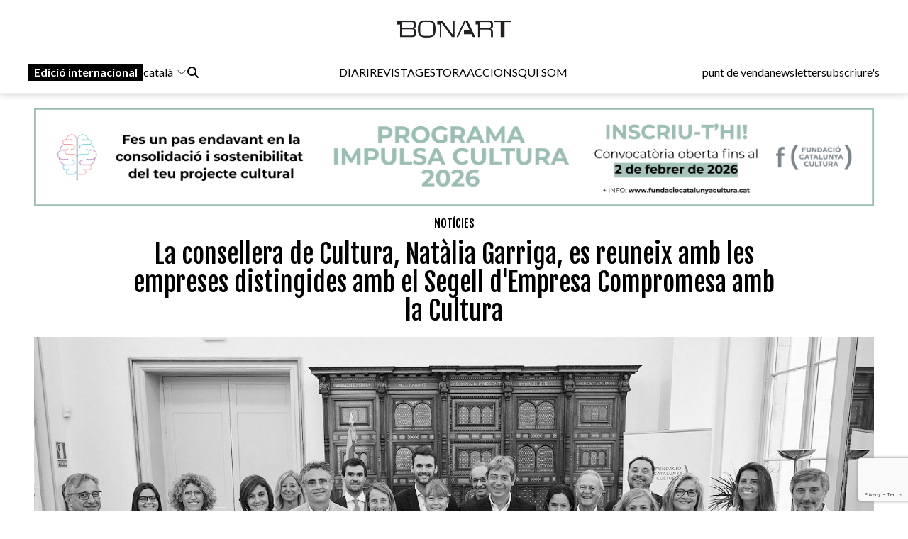

--- FILE ---
content_type: text/html; charset=UTF-8
request_url: https://www.bonart.cat/ca/n/43388/la-consellera-de-cultura-natalia-garriga-es-reuneix-amb-les-empreses-distingides-amb-el-segell-dempresa-compromesa-amb-la-cultura
body_size: 16197
content:
<!DOCTYPE html>
<html lang="ca">
<head>
    <meta charset="utf-8">
    <meta name="viewport" content="width=device-width, initial-scale=1">
    <meta name="lang" content="ca"/>
	<meta http-equiv="Content-Language" content="ca"/>
    <meta name="csrf-token" content="IaBkVBCaJPUVQx4RUu1CyRbSJNap5Grc9kVJ8nza">

     <meta name="robots" content="index,follow" /> 
    <title> La consellera de Cultura, Natàlia Garriga, es reuneix amb les empreses distingides amb el Segell d&#039;Empresa Compromesa amb la Cultura - Bonart </title>
    <meta name="description" content="La consellera de Cultura,&amp;nbsp;Nat&amp;agrave;lia Garriga, s&amp;rsquo;ha reunit aquest mat&amp;iacute; en una recepci&amp;oacute; institucional amb els representants de les empreses que ..." />
    <link rel="sitemap" href="https://www.bonart.cat/sitemap.xml" />
	<meta name="generator" content="dgironella.dev">
	<meta name="rating" content="General" />
	<meta name="distributor" content="Global" />
    <link rel="canonical" href="https://www.bonart.cat/ca/n/43388/la-consellera-de-cultura-natalia-garriga-es-reuneix-amb-les-empreses-distingides-amb-el-segell-dempresa-compromesa-amb-la-cultura" />
    <meta property="fb:app_id" content="113491498992913" />
	<meta property="og:url" content="https://www.bonart.cat/ca/n/43388/la-consellera-de-cultura-natalia-garriga-es-reuneix-amb-les-empreses-distingides-amb-el-segell-dempresa-compromesa-amb-la-cultura" />
	<meta property="og:locale" content="ca_es" />
	<meta property="og:type" content="article" />
	<meta property="og:title" content="La consellera de Cultura, Natàlia Garriga, es reuneix amb les empreses distingides amb el Segell d&#039;Empresa Compromesa amb la Cultura - Bonart" />
	<meta property="og:image" content="https://www.bonart.cat/storage/media/71144/uIY4At37J6w7DPBHWrzI9Hnk0c7rtZ-metac2VnZWxsIGVtcHJlc2EgMjAyMg==-.jpg" />
    <meta property="og:image:alt" content="" />
	<meta property="og:description" content="La consellera de Cultura,&amp;nbsp;Nat&amp;agrave;lia Garriga, s&amp;rsquo;ha reunit aquest mat&amp;iacute; en una recepci&amp;oacute; institucional amb els representants de les empreses que ..." />
	<meta property="og:site_name" content="bonart.cat" />
    <meta property="article:publisher" content="https://www.facebook.com/BonartCultural" />
    <link rel="apple-touch-icon" sizes="57x57" href="https://www.bonart.cat/img/icons/apple-icon-57x57.png">
    <link rel="apple-touch-icon" sizes="60x60" href="https://www.bonart.cat/img/icons/apple-icon-60x60.png">
    <link rel="apple-touch-icon" sizes="72x72" href="https://www.bonart.cat/img/icons/apple-icon-72x72.png">
    <link rel="apple-touch-icon" sizes="76x76" href="https://www.bonart.cat/img/icons/apple-icon-76x76.png">
    <link rel="apple-touch-icon" sizes="114x114" href="https://www.bonart.cat/img/icons/apple-icon-114x114.png">
    <link rel="apple-touch-icon" sizes="120x120" href="https://www.bonart.cat/img/icons/apple-icon-120x120.png">
    <link rel="apple-touch-icon" sizes="144x144" href="https://www.bonart.cat/img/icons/apple-icon-144x144.png">
    <link rel="apple-touch-icon" sizes="152x152" href="https://www.bonart.cat/img/icons/apple-icon-152x152.png">
    <link rel="apple-touch-icon" sizes="180x180" href="https://www.bonart.cat/img/icons/apple-icon-180x180.png">
    <link rel="icon" type="image/png" sizes="192x192"  href="https://www.bonart.cat/img/icons/android-icon-192x192.png">
    <link rel="icon" type="image/png" sizes="32x32" href="https://www.bonart.cat/img/icons/favicon-32x32.png">
    <link rel="icon" type="image/png" sizes="96x96" href="https://www.bonart.cat/img/icons/favicon-96x96.png">
    <link rel="icon" type="image/png" sizes="16x16" href="https://www.bonart.cat/img/icons/favicon-16x16.png">
    <link rel="manifest" href="https://www.bonart.cat/manifest.json">
    <meta name="msapplication-TileColor" content="#ffffff">
    <meta name="msapplication-TileImage" content="https://www.bonart.cat/img/icons/ms-icon-144x144.png">
    <meta name="theme-color" content="#ffffff">
            <link rel="alternate" hreflang="ca" href="https://www.bonart.cat/ca/n/43388/la-consellera-de-cultura-natalia-garriga-es-reuneix-amb-les-empreses-distingides-amb-el-segell-dempresa-compromesa-amb-la-cultura" />
        <link rel="alternate" hreflang="es" href="https://www.bonart.cat/es/n/43388/la-consejera-de-cultura-natalia-garriga-se-reune-con-las-empresas-distinguidas-con-el-sello-de-empresa-comprometida-con-la-cultura" />
        <link rel="alternate" hreflang="fr" href="https://www.bonart.cat/fr/n/43388/la-ministre-de-la-culture-natalia-garriga-rencontre-les-entreprises-recompensees-par-le-label-d39entreprise-engagee-pour-la-culture" />
        <link rel="alternate" hreflang="en" href="https://www.bonart.cat/en/n/43388/the-minister-of-culture-natalia-garriga-meets-with-the-companies-awarded-the-seal-of-business-committed-to-culture" />
        <link rel="alternate" hreflang="x-default" href="https://www.bonart.cat/ca/n/43388/la-consellera-de-cultura-natalia-garriga-es-reuneix-amb-les-empreses-distingides-amb-el-segell-dempresa-compromesa-amb-la-cultura" />
    <link rel="stylesheet" href="/css/app.css?rand=3342" defer>
<script src="https://kit.fontawesome.com/a2fd9fe206.js" crossorigin="anonymous"></script>
    <script defer src="https://cdn.jsdelivr.net/npm/@alpinejs/focus@3.x.x/dist/cdn.min.js"></script>
    <script defer src="https://cdn.jsdelivr.net/npm/alpinejs@3.x.x/dist/cdn.min.js"></script>
    <script src="https://www.bonart.cat/js/app.js" defer></script>
    <script src="https://www.bonart.cat/js/gtag.js" defer></script>
    <link rel="preconnect" href="https://fonts.gstatic.com">
    <link href="https://fonts.googleapis.com/css2?family=Fjalla+One&display=swap" rel="stylesheet">
    <link href="https://fonts.googleapis.com/css2?family=Fjalla+One&family=Lato:wght@300;400;700&display=swap" rel="stylesheet">
    <!-- Global site tag (gtag.js) - Google Analytics -->
    <script async src="https://www.googletagmanager.com/gtag/js?id=G-D6ENCHC70V"></script>
    <script src="https://www.google.com/recaptcha/enterprise.js?render=6LfpzqspAAAAANVvKOUa_nZPP4XT5rGs37tQD-pR"></script>
    <script>
    window.dataLayer = window.dataLayer || [];
    function gtag(){dataLayer.push(arguments);}
    gtag('js', new Date());
    gtag('config', 'G-D6ENCHC70V');
    </script>
    <style >[wire\:loading], [wire\:loading\.delay], [wire\:loading\.inline-block], [wire\:loading\.inline], [wire\:loading\.block], [wire\:loading\.flex], [wire\:loading\.table], [wire\:loading\.grid], [wire\:loading\.inline-flex] {display: none;}[wire\:loading\.delay\.shortest], [wire\:loading\.delay\.shorter], [wire\:loading\.delay\.short], [wire\:loading\.delay\.long], [wire\:loading\.delay\.longer], [wire\:loading\.delay\.longest] {display:none;}[wire\:offline] {display: none;}[wire\:dirty]:not(textarea):not(input):not(select) {display: none;}input:-webkit-autofill, select:-webkit-autofill, textarea:-webkit-autofill {animation-duration: 50000s;animation-name: livewireautofill;}@keyframes livewireautofill { from {} }</style>
</head>
<body class="bg-white min-h-screen font-base relative">
<div id="app">
    <div class="flex flex-col">
        <div class="mb-2 md:mb-20">
        <div class="w-full bg-white p-2 flex flex-col border-b border-clar fixed shadow-[rgba(15,15,15,0.2)_0px_1px_10px_0px]" style="z-index:10" id="submenu">
            <div class="w-full lg:mida lg:m-auto">
                <header x-data="{ mobileMenuOpen : false }" class="flex flex-col w-full">
    <div class="flex flex-row items-center w-full justify-between gap-2 relative h-[45px] md:h-12">
        <button x-on:click="mobileMenuOpen = !mobileMenuOpen" class="w-8 h-8 bg-white text-black block md:hidden" aria-label="Options">
            <i class="fa-light fa-bars w-6 h-6"></i>
        </button>
        <div class="relative z-20 flex items-center gap-2 md:hidden">
                                                <a href="https://www.bonart.cat/internacional/es" class="px-2 py-0.5 bg-black text-white font-semibold transition-colors duration-200 hover:bg-gray-800 focus:outline-none"><span class="hidden md:inline">Edició </span>internacional</a>
                    <div class="relative" x-data="{idiomes:false}">
                        <button x-on:click="idiomes = !idiomes" type="button" class="flex flex-row items-center">
                             català                             <svg xmlns="http://www.w3.org/2000/svg" fill="none" viewBox="0 0 24 24" stroke-width="1.5" stroke="currentColor" class="w-4 h-4 ml-1">
                            <path stroke-linecap="round" stroke-linejoin="round" d="M19.5 8.25l-7.5 7.5-7.5-7.5" />
                            </svg>
                        </button>
                        <div class="flex flex-col gap-3 items-baseline mt-2 absolute bg-white p-5 rounded-lg shadow-lg" x-show="idiomes" @click.away="idiomes = false" style="z-index:9999; display: none;" x-transition>
                            <a href="https://www.bonart.cat/ca/n/43388/la-consellera-de-cultura-natalia-garriga-es-reuneix-amb-les-empreses-distingides-amb-el-segell-dempresa-compromesa-amb-la-cultura" class="hover:bg-gray-100 w-full px-2 py-1 rounded transition-colors duration-200">Català</a>
                            <a href="https://www.bonart.cat/es/n/43388/la-consejera-de-cultura-natalia-garriga-se-reune-con-las-empresas-distinguidas-con-el-sello-de-empresa-comprometida-con-la-cultura" class="hover:bg-gray-100 w-full px-2 py-1 rounded transition-colors duration-200">Espanyol</a>
                            <a href="https://www.bonart.cat/fr/n/43388/la-ministre-de-la-culture-natalia-garriga-rencontre-les-entreprises-recompensees-par-le-label-d39entreprise-engagee-pour-la-culture" class="hover:bg-gray-100 w-full px-2 py-1 rounded transition-colors duration-200">Francès</a>
                            <a href="https://www.bonart.cat/en/n/43388/the-minister-of-culture-natalia-garriga-meets-with-the-companies-awarded-the-seal-of-business-committed-to-culture" class="hover:bg-gray-100 w-full px-2 py-1 rounded transition-colors duration-200">English</a>
                            <a href="https://www.bonart.cat/eu/n/43388/la-consellera-de-cultura-natalia-garriga-es-reuneix-amb-les-empreses-distingides-amb-el-segell-dempresa-compromesa-amb-la-cultura" class="hover:bg-gray-100 w-full px-2 py-1 rounded transition-colors duration-200">Euskera</a>
                            <a href="https://www.bonart.cat/pt/n/43388/la-consellera-de-cultura-natalia-garriga-es-reuneix-amb-les-empreses-distingides-amb-el-segell-dempresa-compromesa-amb-la-cultura" class="hover:bg-gray-100 w-full px-2 py-1 rounded transition-colors duration-200">Portuguès</a>
                        </div>
                    </div>
                                    </div>
        <div class="flex grow items-center justify-end md:justify-center h-full md:h-12 p-0 md:relative">
            <a href="https://www.bonart.cat/ca" class="translate-x-0 md:absolute md:left-1/2 md:-translate-x-1/2 text-center"><img src="https://www.bonart.cat/img/noulogo.png" alt="Bonart" id="logo"/>
                        </a>
        </div>
        <a href="https://www.bonart.cat/ca/punts_de_venda" class="hidden hover:text-gray-600 transition-colors duration-200"><h3>punt de venda</h3></a>
        <a href="https://www.bonart.cat/ca/newsletter" class="hidden hover:text-gray-600 transition-colors duration-200"><h3>newsletter</h3></a>
        <a href="https://www.bonart.cat/ca/subscriures" class="hidden hover:text-gray-600 transition-colors duration-200"><h3>subscriure's</h3></a>
                <nav class="absolute top-12 md:top-32 flex-col font-semibold bg-white shadow-md rounded-lg p-4" :class="{ 'flex' : mobileMenuOpen , 'hidden' : !mobileMenuOpen}" style="z-index:50">
            <!-- Menú mòbil -->
            <div class="flex flex-col gap-2 mt-4 md:hidden">
                <div>
                    <h3 class="text-gray-600">DIARI</h3>
                    <div class="pl-4 flex flex-col gap-1">
                        <a href="https://www.bonart.cat/ca" class="hover:text-gray-600 transition-colors duration-200"><h3>Portada</h3></a>
                                                                                                                                                                <a href="https://www.bonart.cat/ca/c/4/exposicions" class="hover:text-gray-600 transition-colors duration-200"><h3>Exposicions</h3></a>
                                                                                                                                                                                                                                                                                                                                                                                                                                                                                                                                                                                                                                                                                                                                                                                                                                                                                                                                                                                                                                                                                                                                                                                                                                                                                                                                                                                                                                                                                                                                                                                                                                                                                                                                                                                                                                        <a href="https://www.bonart.cat/ca/c/5/inauguracions" class="hover:text-gray-600 transition-colors duration-200"><h3>Notícies</h3></a>
                                                                                                                                                                                                                                                                                                                                                                                                                                                                                                                                                                                                                                                                                                                                                                                                                                                                                                                    <a href="https://www.bonart.cat/ca/c/432/opinio" class="hover:text-gray-600 transition-colors duration-200"><h3>Opinió</h3></a>
                                                                                                                                                                                                                                                                                                                                                                                                                                                                                                                                                                                                                                                                                                                                                                                                                                                                                                                                                                                                                                                                                                                                <a href="https://www.bonart.cat/ca/c/26/convocatories" class="hover:text-gray-600 transition-colors duration-200"><h3>Convocatòries</h3></a>
                                                                                                                                                                                                                                                                                    </div>
                </div>
                <a href="https://www.bonart.cat/ca/revista" class="hover:text-gray-600 transition-colors duration-200"><h3>REVISTA</h3></a>

                <div>
                    <h3 class="text-gray-600">GESTORA</h3>
                    <div class="pl-4 flex flex-col gap-1">
                        <a href="https://www.bonart.cat/ca/gestora/consultora" class="hover:text-gray-600 transition-colors duration-200"><h3>CONSULTORA</h3></a>
                        <a href="https://www.bonart.cat/ca/gestora/editora" class="hover:text-gray-600 transition-colors duration-200"><h3>EDITORA</h3></a>
                        <a href="https://www.bonart.cat/ca/gestora/productora" class="hover:text-gray-600 transition-colors duration-200"><h3>PRODUCTORA</h3></a>
                    </div>
                </div>
                <a href="https://www.bonart.cat/ca/esdeveniments" class="hover:text-gray-600 transition-colors duration-200"><h3>ACCIONS</h3></a>
                <a href="https://www.bonart.cat/ca/g/2/qui-som" class="hover:text-gray-600 transition-colors duration-200"><h3>QUI SOM</h3></a>
                <hr>
                <a href="https://www.bonart.cat/ca/punts_de_venda" class="hover:text-gray-600 transition-colors duration-200"><h3>punt de venda</h3></a>
                <a href="https://www.bonart.cat/ca/newsletter" class="hover:text-gray-600 transition-colors duration-200"><h3>newsletter</h3></a>
                <a href="https://www.bonart.cat/ca/subscriures" class="hover:text-gray-600 transition-colors duration-200"><h3>subscriure's</h3></a>
            </div>
        </nav>
    </div>

    <!-- Menú desktop -->
    <div class="w-full hidden md:flex flex-row justify-between items-center gap-4 mt-6" id="submenusub">
        <!-- Elements esquerra: Edició internacional, idiomes i cercador -->
        <div class="flex items-center gap-4">
            <div class="z-20 flex items-center gap-2">
                                                            <a href="https://www.bonart.cat/internacional/es" class="px-2 py-0.5 bg-black text-white font-semibold transition-colors duration-200 hover:bg-gray-800 focus:outline-none">Edició internacional</a>
                        <div style="z-index:30;" x-data="{idiomesDesk:false}">
                            <button x-on:click="idiomesDesk = !idiomesDesk" type="button" class="flex flex-row items-center">
                                 català                                 <svg xmlns="http://www.w3.org/2000/svg" fill="none" viewBox="0 0 24 24" stroke-width="1.5" stroke="currentColor" class="w-4 h-4 ml-1">
                                <path stroke-linecap="round" stroke-linejoin="round" d="M19.5 8.25l-7.5 7.5-7.5-7.5" />
                                </svg>
                            </button>
                            <div class="flex flex-col gap-3 items-baseline mt-2 absolute p-5 rounded-lg shadow-lg bg-white" x-show="idiomesDesk" @click.away="idiomesDesk = false" style="z-index:30;" x-transition>
                                <a href="https://www.bonart.cat/ca/n/43388/la-consellera-de-cultura-natalia-garriga-es-reuneix-amb-les-empreses-distingides-amb-el-segell-dempresa-compromesa-amb-la-cultura" class="hover:bg-gray-100 w-full px-2 py-1 rounded transition-colors duration-200">Català</a>
                                <a href="https://www.bonart.cat/es/n/43388/la-consejera-de-cultura-natalia-garriga-se-reune-con-las-empresas-distinguidas-con-el-sello-de-empresa-comprometida-con-la-cultura" class="hover:bg-gray-100 w-full px-2 py-1 rounded transition-colors duration-200">Espanyol</a>
                                <a href="https://www.bonart.cat/fr/n/43388/la-ministre-de-la-culture-natalia-garriga-rencontre-les-entreprises-recompensees-par-le-label-d39entreprise-engagee-pour-la-culture" class="hover:bg-gray-100 w-full px-2 py-1 rounded transition-colors duration-200">Francès</a>
                                <a href="https://www.bonart.cat/en/n/43388/the-minister-of-culture-natalia-garriga-meets-with-the-companies-awarded-the-seal-of-business-committed-to-culture" class="hover:bg-gray-100 w-full px-2 py-1 rounded transition-colors duration-200">English</a>
                                <a href="https://www.bonart.cat/eu/n/43388/la-consellera-de-cultura-natalia-garriga-es-reuneix-amb-les-empreses-distingides-amb-el-segell-dempresa-compromesa-amb-la-cultura" class="hover:bg-gray-100 w-full px-2 py-1 rounded transition-colors duration-200">Euskera</a>
                                <a href="https://www.bonart.cat/pt/n/43388/la-consellera-de-cultura-natalia-garriga-es-reuneix-amb-les-empreses-distingides-amb-el-segell-dempresa-compromesa-amb-la-cultura" class="hover:bg-gray-100 w-full px-2 py-1 rounded transition-colors duration-200">Portuguès</a>
                            </div>
                        </div>
                                                </div>
            <div x-data="{showSearch:false}" @click.away="showSearch = false">
                <form action="https://www.bonart.cat/ca/s" data-turbo="false">
                    <input type="hidden" name="_token" value="IaBkVBCaJPUVQx4RUu1CyRbSJNap5Grc9kVJ8nza">                    <a href="javascript:void(0)" x-on:click="showSearch = !showSearch" class="mr-2" ><i class="fa fa-search"></i></a>
                    <input class="px-2 py-1 border border-black rounded-md focus:outline-none mr-2" type="text" name="q" x-show="showSearch">
                </form>
            </div>

        </div>
        <!-- Menú de navegació central -->
        <div class="flex flex-row gap-4">
        <div x-data="{diariOpen: false}" style="z-index:30">
            <button x-on:click="diariOpen = !diariOpen" class="flex items-center hover:text-gray-600 transition-colors duration-200">
                <h3>DIARI</h3>
            </button>
            <div x-show="diariOpen" @click.away="diariOpen = false" class="absolute bg-white shadow-lg rounded-lg p-1 flex flex-col gap-1" style="z-index:30">
                <a href="https://www.bonart.cat/ca" class="hover:text-gray-600 transition-colors duration-200"><h3>Portada</h3></a>
                                                                                                                                                        <a href="https://www.bonart.cat/ca/c/4/exposicions" class="hover:text-gray-600 transition-colors duration-200"><h3>Exposicions</h3></a>
                                                                                                                                                                                                                                                                                                                                                                                                                                                                                                                                                                                                                                                                                                                                                                                                                                                                                                                                                                                                                                                                                                                                                                                                                                                                                                                                                                                                                                                                                                                                                                                                                                                                                                                                                                                                                                        <a href="https://www.bonart.cat/ca/c/5/inauguracions" class="hover:text-gray-600 transition-colors duration-200"><h3>Notícies</h3></a>
                                                                                                                                                                                                                                                                                                                                                                                                                                                                                                                                                                                                                                                                                                                                                                                                                                                                                                                    <a href="https://www.bonart.cat/ca/c/432/opinio" class="hover:text-gray-600 transition-colors duration-200"><h3>Opinió</h3></a>
                                                                                                                                                                                                                                                                                                                                                                                                                                                                                                                                                                                                                                                                                                                                                                                                                                                                                                                                                                                                                                                                                                                                <a href="https://www.bonart.cat/ca/c/26/convocatories" class="hover:text-gray-600 transition-colors duration-200"><h3>Convocatòries</h3></a>
                                                                                                                                                                                                                                                                            </div>
        </div>
        <a href="https://www.bonart.cat/ca/revista" class="hover:text-gray-600 transition-colors duration-200"><h3>REVISTA</h3></a>
        <div x-data="{gestoraOpen: false}" style="z-index:30">
            <button x-on:click="gestoraOpen = !gestoraOpen" class="flex items-center hover:text-gray-600 transition-colors duration-200">
                <h3>GESTORA</h3>
            </button>
            <div x-show="gestoraOpen" @click.away="gestoraOpen = false" class="absolute bg-white shadow-lg rounded-lg p-1 flex flex-col gap-1" style="z-index:30">
                <a href="https://www.bonart.cat/ca/gestora/consultora" class="hover:bg-gray-100 px-2 py-1 rounded transition-colors duration-200"><h3>CONSULTORA</h3></a>
                <a href="https://www.bonart.cat/ca/gestora/editora" class="hover:bg-gray-100 px-2 py-1 rounded transition-colors duration-200"><h3>EDITORA</h3></a>
                <a href="https://www.bonart.cat/ca/gestora/productora" class="hover:bg-gray-100 px-2 py-1 rounded transition-colors duration-200"><h3>PRODUCTORA</h3></a>
            </div>
        </div>
        <a href="https://www.bonart.cat/ca/esdeveniments" class="hover:text-gray-600 transition-colors duration-200"><h3>ACCIONS</h3></a>
        <a href="https://www.bonart.cat/ca/g/2/qui-som" class="hover:text-gray-600 transition-colors duration-200"><h3>QUI SOM</h3></a>
        </div>
        <!-- Elements dreta: Punt de venda, newsletter i subscriure's -->
        <div class="flex items-center gap-4">
            <a href="https://www.bonart.cat/ca/punts_de_venda" class="hover:text-gray-600 transition-colors duration-200"><h3>punt de venda</h3></a>
            <a href="https://www.bonart.cat/ca/newsletter" class="hover:text-gray-600 transition-colors duration-200"><h3>newsletter</h3></a>
            <a href="https://www.bonart.cat/ca/subscriures" class="hover:text-gray-600 transition-colors duration-200"><h3>subscriure's</h3></a>
        </div>
    </div>
</header>
            </div>
        </div>
        </div>
        <div class="w-full lg:mida lg:m-auto">
            <div class="p-2 pt-16">
                <div class="publi w-full mt-2 mb-2">
    <a href='https://www.bonart.cat/ca/ad/click/500/4' onClick="trackOutboundLink('https://www.bonart.cat/ca/ad/click/500/4');return false;" title='' rel='noopener, nofollow' target='_blank'><img class="img-responsive mx-auto" src="https://www.bonart.cat/storage/media/77623/01KFG74TFVFEYWWG055YJSSY84.png" alt="Gràfica PIC 2026 Revista Bonart (horitzontal)"></a>
</div>
<div class="w-full">
<h2 class="text-black font-faja text-center mt-3"><span class="">
<a class="uppercase" href="https://www.bonart.cat/ca/c/5/inauguracions">Notícies</a></span></h2>
<h1 class="text-center font-faja text-4xl mt-3 w-full md:px-32">La consellera de Cultura, Natàlia Garriga, es reuneix amb les empreses distingides amb el Segell d'Empresa Compromesa amb la Cultura</h1>
</div>
<div class="w-full relative mt-4">
                        <picture>
            <img class="w-full" alt="La consellera de Cultura, Natàlia Garriga, es reuneix amb les empreses distingides amb el Segell d\'Empresa Compromesa amb la Cultura"  loading="lazy" srcset="https://www.bonart.cat/storage/media/71144/responsive-images/uIY4At37J6w7DPBHWrzI9Hnk0c7rtZ-metac2VnZWxsIGVtcHJlc2EgMjAyMg%3D%3D-___media_library_original_1422_746.jpg 1422w, https://www.bonart.cat/storage/media/71144/responsive-images/uIY4At37J6w7DPBHWrzI9Hnk0c7rtZ-metac2VnZWxsIGVtcHJlc2EgMjAyMg%3D%3D-___media_library_original_1189_624.jpg 1189w, https://www.bonart.cat/storage/media/71144/responsive-images/uIY4At37J6w7DPBHWrzI9Hnk0c7rtZ-metac2VnZWxsIGVtcHJlc2EgMjAyMg%3D%3D-___media_library_original_995_522.jpg 995w, https://www.bonart.cat/storage/media/71144/responsive-images/uIY4At37J6w7DPBHWrzI9Hnk0c7rtZ-metac2VnZWxsIGVtcHJlc2EgMjAyMg%3D%3D-___media_library_original_832_436.jpg 832w, https://www.bonart.cat/storage/media/71144/responsive-images/uIY4At37J6w7DPBHWrzI9Hnk0c7rtZ-metac2VnZWxsIGVtcHJlc2EgMjAyMg%3D%3D-___media_library_original_696_365.jpg 696w, https://www.bonart.cat/storage/media/71144/responsive-images/uIY4At37J6w7DPBHWrzI9Hnk0c7rtZ-metac2VnZWxsIGVtcHJlc2EgMjAyMg%3D%3D-___media_library_original_582_305.jpg 582w, https://www.bonart.cat/storage/media/71144/responsive-images/uIY4At37J6w7DPBHWrzI9Hnk0c7rtZ-metac2VnZWxsIGVtcHJlc2EgMjAyMg%3D%3D-___media_library_original_487_255.jpg 487w, https://www.bonart.cat/storage/media/71144/responsive-images/uIY4At37J6w7DPBHWrzI9Hnk0c7rtZ-metac2VnZWxsIGVtcHJlc2EgMjAyMg%3D%3D-___media_library_original_408_214.jpg 408w, https://www.bonart.cat/storage/media/71144/responsive-images/uIY4At37J6w7DPBHWrzI9Hnk0c7rtZ-metac2VnZWxsIGVtcHJlc2EgMjAyMg%3D%3D-___media_library_original_341_179.jpg 341w, https://www.bonart.cat/storage/media/71144/responsive-images/uIY4At37J6w7DPBHWrzI9Hnk0c7rtZ-metac2VnZWxsIGVtcHJlc2EgMjAyMg%3D%3D-___media_library_original_285_150.jpg 285w, https://www.bonart.cat/storage/media/71144/responsive-images/uIY4At37J6w7DPBHWrzI9Hnk0c7rtZ-metac2VnZWxsIGVtcHJlc2EgMjAyMg%3D%3D-___media_library_original_238_125.jpg 238w, https://www.bonart.cat/storage/media/71144/responsive-images/uIY4At37J6w7DPBHWrzI9Hnk0c7rtZ-metac2VnZWxsIGVtcHJlc2EgMjAyMg%3D%3D-___media_library_original_199_104.jpg 199w, [data-uri] 32w" onload="window.requestAnimationFrame(function(){if(!(size=getBoundingClientRect().width))return;onload=null;sizes=Math.ceil(size/window.innerWidth*100)+'vw';});" sizes="1px" src="https://www.bonart.cat/storage/media/71144/uIY4At37J6w7DPBHWrzI9Hnk0c7rtZ-metac2VnZWxsIGVtcHJlc2EgMjAyMg==-.jpg" width="1422" height="746">

        </picture>
        
        <span class="clear-both"></span>
</div>

<div class="w-full mt-3 flex md:flex-row flex-col">
    <div class="w-1/5"></div>
    <div class="md:w-3/5 w-full">
            <div class="flex flex-col">
                                        <span class="text-black"></span>
                    bonart                     <span class="text-dark">
                    <a href="https://www.bonart.cat/ca/c/6/barcelona" class="lowercase">barcelona</a> - <span class="text-dark">10/09/22</span>
                    </span>
            </div>
            <div class="flex flex-row items-center gap-1 justify-start mt-2">
                <a href="https://www.facebook.com/sharer/sharer.php?u=https://www.bonart.cat/ca/n/43388/la-consellera-de-cultura-natalia-garriga-es-reuneix-amb-les-empreses-distingides-amb-el-segell-dempresa-compromesa-amb-la-cultura" target="_blank" class="h-8 w-8 text-xl flex items-center justify-center bg-dark rounded-full text-white"><i class="fab fa-facebook-f"></i></a>
                <a href="https://www.twitter.com/share?url=https://www.bonart.cat/ca/n/43388/la-consellera-de-cultura-natalia-garriga-es-reuneix-amb-les-empreses-distingides-amb-el-segell-dempresa-compromesa-amb-la-cultura" target="_blank" class="h-8 w-8 text-xl flex items-center justify-center bg-dark rounded-full text-white"><i class="fab fa-x-twitter"></i></a>
                <a href="mailto:?body=https://www.bonart.cat/ca/n/43388/la-consellera-de-cultura-natalia-garriga-es-reuneix-amb-les-empreses-distingides-amb-el-segell-dempresa-compromesa-amb-la-cultura" class="h-8 w-8 text-xl flex items-center justify-center bg-dark rounded-full text-white"><i class="fas fa-envelope"></i></a>
                <a href="whatsapp://send?text=https://www.bonart.cat/ca/n/43388/la-consellera-de-cultura-natalia-garriga-es-reuneix-amb-les-empreses-distingides-amb-el-segell-dempresa-compromesa-amb-la-cultura" target="_blank" class="h-8 w-8 text-xl flex items-center justify-center bg-dark rounded-full text-white"><i class="fab fa-whatsapp"></i></a>
            </div>



        <div class="text-base font-lato content mt-4 overflow-hidden">
                <p>La consellera de Cultura,&nbsp;Nat&agrave;lia Garriga, s&rsquo;ha reunit aquest mat&iacute; en una recepci&oacute; institucional amb els representants de les empreses que han estat distingides amb el Segell d&rsquo;Empresa Compromesa amb la Cultura (SECC), que atorga la&nbsp;Fundaci&oacute; Catalunya Cultura&nbsp;en col&middot;laboraci&oacute; amb la&nbsp;C&agrave;tedra de Responsabilitat Social i Sostenibilitat de la Universitat de Girona.</p><p>A la trobada hi han assistit directius de les&nbsp;empreses&nbsp;que disposen del Segell, encap&ccedil;alats pel president executiu de la Fundaci&oacute; Catalunya Cultura i de Fluidra, Eloi Planes. Les&nbsp;14 empreses&nbsp;que han estat reconegudes amb aquesta distinci&oacute; s&oacute;n les seg&uuml;ents:&nbsp;Fundaci&oacute; Banc Sabadell, Fundaci&oacute; Fluidra, Grup Gir&oacute;, Sorigu&eacute;, DKV, ara.cat, Fundaci&oacute; Carmen &amp; Llu&iacute;s Bassat, Moventia, Llet Nostra, Agrienergia, Eurofragance, Marc Mart&iacute;, Damm i Kave Home, que ha estat la darrera a rebre&rsquo;l, el passat mes de juliol.</p><p>Aquest Segell &eacute;s una iniciativa pionera en el sector que dona la possibilitat a les empreses de formar part d&rsquo;una iniciativa de foment de la Responsabilitat Social en pro de la cultura.&nbsp;El sistema d&rsquo;avaluaci&oacute; per obtenir-lo es basa en diversos criteris: el lideratge organitzacional que exerceix l&rsquo;empresa en la promoci&oacute; de la cultura, les accions de promoci&oacute; que du a terme, i l&rsquo;impacte social, territorial i comunicatiu que tenen aquestes actuacions.</p><p>La consellera Garriga ha posat en valor les aliances entre el sector cultural i empresarial com a garantia de la sostenibilitat del sector cultural. &ldquo;Vull agrair-vos el vostre comprom&iacute;s fent costat a la cultura com a eina de progr&eacute;s, innovaci&oacute; i transformaci&oacute; social, i felicitar-vos per l&rsquo;obtenci&oacute; d&rsquo;aquest segell que ho acredita&rdquo;, i ha afegit: &ldquo;A trav&eacute;s d&rsquo;aquest comprom&iacute;s feu possible que molts projectes culturals creixin, es consolidin i, el que &eacute;s m&eacute;s important, siguin eines &uacute;tils per al desenvolupament de les persones i el progr&eacute;s de la societat&rdquo;.</p><p>La consellera tamb&eacute; ha agra&iuml;t l&rsquo;impuls d&rsquo;aquesta iniciativa a la Fundaci&oacute; Catalunya Cultura i ha dit que &ldquo;des del Govern tenim clar que la cultura &eacute;s una eina d&rsquo;empoderament personal i de transformaci&oacute; social. Per aix&ograve; estem treballant en una Llei de Drets Culturals pionera, que ha de garantir que tota la ciutadania de Catalunya tingui acc&eacute;s i participi plenament de la cultura, sense que ning&uacute; no en quedi excl&ograve;s&rdquo;.</p><p>Garriga ha esperonat tamb&eacute; les empreses a fer servir la llengua catalana: &ldquo;Necessitem que tingueu en compte, tamb&eacute;, la llengua catalana, part indispensable del nostre patrimoni cultural, com a element d&rsquo;identificaci&oacute;, riquesa i cohesi&oacute; social, i que la llista d&rsquo;empreses compromeses amb la cultura i la llengua creixi any rere any&rdquo;.</p><p>Per la seva banda, el president executiu de la Fundaci&oacute; Catalunya Cultura i de Fluidra, Eloi Planes, ha destacat: &quot;Ens sentim molt feli&ccedil;os de ser aqu&iacute; amb un projecte que vam comen&ccedil;ar amb molta il&middot;lusi&oacute; i que busca refor&ccedil;ar la xarxa del m&oacute;n cultural des del m&oacute;n empresarial. Som empreses de tots els sectors, d&rsquo;&agrave;mbits diferents a les quals ens uneix la cultura; un element vertebrador que suma i ens fa m&eacute;s forts&rdquo;, i ha afegit: &ldquo;El Segell ajuda a sumar i a fer xarxa per la cultura. Hem de ser m&eacute;s i fer m&eacute;s&quot;.</p><p><strong>Qu&egrave; aporta el Segell d&rsquo;Empresa Compromesa amb la Cultura</strong></p><p>El Segell s&rsquo;adre&ccedil;a a empreses de tot tipus de volum de negoci que donin suport a la cultura en qualsevol dels seus &agrave;mbits i avala el lideratge, l&rsquo;excel&middot;l&egrave;ncia i el comprom&iacute;s de les companyies amb la cultura.</p><p>En concret, el Segell vol donar visibilitat i recon&egrave;ixer:</p><ol><li data-list="bullet">Les bones pr&agrave;ctiques de les empreses, la vinculaci&oacute; i el suport a la cultura.</li><li data-list="bullet">L&rsquo;acci&oacute; transformadora amb impacte social.</li><li data-list="bullet">La identificaci&oacute; amb els valors de la cultura: talent, excel&middot;l&egrave;ncia, innovaci&oacute;, cohesi&oacute; social, empoderament, pensament cr&iacute;tic i creativitat.</li><li data-list="bullet">La participaci&oacute; activa en l&rsquo;ecosistema que impulsa les aliances estrat&egrave;giques en l&rsquo;&agrave;mbit cultural.</li></ol><p>Una altra de les iniciatives que ha impulsat la Fundaci&oacute; Catalunya Cultura per donar visibilitat a les empreses compromeses amb el sector cultural &eacute;s el&nbsp;<a title="null" target="_blank" href="https://www.fundaciocatalunyacultura.cat/premi-empresa-cultura/"><strong>Premi Empresa Cultura</strong></a>, un guard&oacute; que s&#39;atorga anualment a una empresa en concret que destaqui per les activitats que desenvolupa a favor de la cultura.</p><p>Constitu&iuml;da el 23 d&rsquo;octubre de 2014, la Fundaci&oacute; Catalunya Cultura treballa per impulsar un nou marc de col&middot;laboraci&oacute; entre el sector privat, la societat civil i la cultura, amb l&rsquo;objectiu de promoure la creaci&oacute; de nous instruments de finan&ccedil;ament que permetin dur a terme i mantenir els projectes d&rsquo;&agrave;mbit cultural.</p>
                </em></i>
        </div>

        <div class="flex flex-row items-baseline text-sm flex-wrap mb-3 mt-5 gap-2">
                                                    <a href="https://www.bonart.cat/ca/t/3246/fundacio-sorigue" class="text-blue underline"  rel="nofollow" >Fundació Sorigué</a>
                                    <a href="https://www.bonart.cat/ca/t/4148/dkv" class="text-blue underline"  rel="nofollow" >DKV</a>
                                    <a href="https://www.bonart.cat/ca/t/4736/fundacio-banc-sabadell" class="text-blue underline"  rel="nofollow" >Fundació Banc Sabadell</a>
                                    <a href="https://www.bonart.cat/ca/t/5193/ara" class="text-blue underline"  rel="nofollow" >Ara</a>
                                    <a href="https://www.bonart.cat/ca/t/18368/fundacio-carmen-i-lluis-bassat" class="text-blue underline"  rel="nofollow" >Fundació Carmen i Lluís Bassat</a>
                                    <a href="https://www.bonart.cat/ca/t/20077/col%c2%b7leccio-marc-marti" class="text-blue underline"  rel="nofollow" >Col·lecció Marc Martí</a>
                                    <a href="https://www.bonart.cat/ca/t/47861/natalia-garriga" class="text-blue underline"  rel="nofollow" >Natàlia Garriga</a>
                                            </div>

        <div class="flex flex-row justify-between"><a href='https://www.bonart.cat/ca/ad/click/45/2' onClick="trackOutboundLink('https://www.bonart.cat/ca/ad/click/45/2');return false;" title='' rel='noopener, nofollow' target='_blank'><img class="ad180 md:mt-2" src="https://www.bonart.cat/storage/media/70560/La-Galeria-201602-recurs.gif" alt="La-Galeria-201602-recurs"></a><a href='https://www.bonart.cat/ca/ad/click/433/2' onClick="trackOutboundLink('https://www.bonart.cat/ca/ad/click/433/2');return false;" title='' rel='noopener, nofollow' target='_blank'><img class="ml-2 md:ml-0 md:mt-2 ad180" src="https://www.bonart.cat/storage/media/76481/01JWGMYDR3YX7R0NS0WB11R68P.gif" alt="drets_cultura_180x180_"></a><a href='https://www.bonart.cat/ca/ad/click/485/2' onClick="trackOutboundLink('https://www.bonart.cat/ca/ad/click/485/2');return false;" title='' rel='noopener, nofollow' target='_blank'><img class="ad180 ml-2 md:ml-0 md:mt-2 hidden md:flex" src="https://www.bonart.cat/storage/media/77391/01KA9EHKXZ1K6X6YVKF6W842X9.gif" alt="SG_BONART_180X180"></a></div>

    </div>
    <div class="w-1/5">
    </div>

</div>

<h4 class="text-white text-3xl font-faja ml-1 mt-5 px-2"><span class="bg-black py-1 fons-black-full">Et poden<br>Interessar<br>...</span></h4>
<div class="w-full grid grid-cols-2 md:grid-cols-4 gap-6 mt-3 px-2">
        <div class="col-span-1">
            <div class="flex flex-col">
    <div class="square w-full">
        <picture class="bg-gris">
                        <a href="https://www.bonart.cat/ca/n/43387/quart-vol-segellar-sense-consulta-previa-i-per-la-porta-del-darrera-el-tancament-del-museu">
            <img class="top-0 left-0 object-cover absolute  h-full w-full" alt="Quart vol segellar dilluns sense consulta prèvia i per la porta del darrere el tancament del Museu"  loading="lazy" srcset="https://www.bonart.cat/storage/media/71143/responsive-images/DToaOsMOIsAubQgdaBgWLLc1aa5hgK-metaaW1hdGdlX1F1YXJ0LmpwZw%3D%3D-___media_library_original_1692_1436.jpg 1692w, https://www.bonart.cat/storage/media/71143/responsive-images/DToaOsMOIsAubQgdaBgWLLc1aa5hgK-metaaW1hdGdlX1F1YXJ0LmpwZw%3D%3D-___media_library_original_1415_1201.jpg 1415w, https://www.bonart.cat/storage/media/71143/responsive-images/DToaOsMOIsAubQgdaBgWLLc1aa5hgK-metaaW1hdGdlX1F1YXJ0LmpwZw%3D%3D-___media_library_original_1184_1005.jpg 1184w, https://www.bonart.cat/storage/media/71143/responsive-images/DToaOsMOIsAubQgdaBgWLLc1aa5hgK-metaaW1hdGdlX1F1YXJ0LmpwZw%3D%3D-___media_library_original_990_840.jpg 990w, https://www.bonart.cat/storage/media/71143/responsive-images/DToaOsMOIsAubQgdaBgWLLc1aa5hgK-metaaW1hdGdlX1F1YXJ0LmpwZw%3D%3D-___media_library_original_829_704.jpg 829w, https://www.bonart.cat/storage/media/71143/responsive-images/DToaOsMOIsAubQgdaBgWLLc1aa5hgK-metaaW1hdGdlX1F1YXJ0LmpwZw%3D%3D-___media_library_original_693_588.jpg 693w, https://www.bonart.cat/storage/media/71143/responsive-images/DToaOsMOIsAubQgdaBgWLLc1aa5hgK-metaaW1hdGdlX1F1YXJ0LmpwZw%3D%3D-___media_library_original_580_492.jpg 580w, https://www.bonart.cat/storage/media/71143/responsive-images/DToaOsMOIsAubQgdaBgWLLc1aa5hgK-metaaW1hdGdlX1F1YXJ0LmpwZw%3D%3D-___media_library_original_485_412.jpg 485w, https://www.bonart.cat/storage/media/71143/responsive-images/DToaOsMOIsAubQgdaBgWLLc1aa5hgK-metaaW1hdGdlX1F1YXJ0LmpwZw%3D%3D-___media_library_original_406_345.jpg 406w, https://www.bonart.cat/storage/media/71143/responsive-images/DToaOsMOIsAubQgdaBgWLLc1aa5hgK-metaaW1hdGdlX1F1YXJ0LmpwZw%3D%3D-___media_library_original_339_288.jpg 339w, https://www.bonart.cat/storage/media/71143/responsive-images/DToaOsMOIsAubQgdaBgWLLc1aa5hgK-metaaW1hdGdlX1F1YXJ0LmpwZw%3D%3D-___media_library_original_284_241.jpg 284w, https://www.bonart.cat/storage/media/71143/responsive-images/DToaOsMOIsAubQgdaBgWLLc1aa5hgK-metaaW1hdGdlX1F1YXJ0LmpwZw%3D%3D-___media_library_original_237_201.jpg 237w, https://www.bonart.cat/storage/media/71143/responsive-images/DToaOsMOIsAubQgdaBgWLLc1aa5hgK-metaaW1hdGdlX1F1YXJ0LmpwZw%3D%3D-___media_library_original_199_169.jpg 199w, [data-uri] 32w" onload="window.requestAnimationFrame(function(){if(!(size=getBoundingClientRect().width))return;onload=null;sizes=Math.ceil(size/window.innerWidth*100)+'vw';});" sizes="1px" src="https://www.bonart.cat/storage/media/71143/DToaOsMOIsAubQgdaBgWLLc1aa5hgK-metaaW1hdGdlX1F1YXJ0LmpwZw==-.jpg" width="1692" height="1436">

                        </a>
                    </picture>
    </div>
    <div class="text-black font-faja mt-2">
                        <a class="uppercase" href="https://www.bonart.cat/ca/c/5/inauguracions">Notícies</a>                        / <a class="uppercase opacity-50" href="https://www.bonart.cat/ca/c/174/quart">Quart</a>            </div>
    <div class="text-black text-xl font-faja mt-1 h-28 overflow-hidden block"><a href="https://www.bonart.cat/ca/n/43387/quart-vol-segellar-sense-consulta-previa-i-per-la-porta-del-darrera-el-tancament-del-museu">QUART VOL SEGELLAR DILLUNS SENSE CONSULTA PRÈVIA I PER LA PORTA DEL DARRERE EL TANCAMENT DEL MUSEU</a></div>
    <div class="text-dark text-xs font-faja h-4 overflow-hidden block">
                <a href="https://www.bonart.cat/ca/a/15/ricard-planas-camps">Ricard Planas Camps</a>
             </div>
    
</div>        </div>
        <div class="col-span-1">
            <div class="flex flex-col">
    <div class="square w-full">
        <picture class="bg-gris">
                        <a href="https://www.bonart.cat/ca/n/43386/constellacions-de-jaume-plensa-obre-les-portes-del-liceu">
            <img class="top-0 left-0 object-cover absolute  h-full w-full" alt="\"Constel·lacions\" de Jaume Plensa obre les portes del Liceu"  loading="lazy" srcset="https://www.bonart.cat/storage/media/71142/responsive-images/J91vhHbzCZ6ScL8iYHt4PALUIjKySw-metaUG9ydGVzIExpY2V1IDIwMjIucG5n-___media_library_original_832_528.png 832w, https://www.bonart.cat/storage/media/71142/responsive-images/J91vhHbzCZ6ScL8iYHt4PALUIjKySw-metaUG9ydGVzIExpY2V1IDIwMjIucG5n-___media_library_original_696_442.png 696w, https://www.bonart.cat/storage/media/71142/responsive-images/J91vhHbzCZ6ScL8iYHt4PALUIjKySw-metaUG9ydGVzIExpY2V1IDIwMjIucG5n-___media_library_original_582_369.png 582w, https://www.bonart.cat/storage/media/71142/responsive-images/J91vhHbzCZ6ScL8iYHt4PALUIjKySw-metaUG9ydGVzIExpY2V1IDIwMjIucG5n-___media_library_original_487_309.png 487w, https://www.bonart.cat/storage/media/71142/responsive-images/J91vhHbzCZ6ScL8iYHt4PALUIjKySw-metaUG9ydGVzIExpY2V1IDIwMjIucG5n-___media_library_original_407_258.png 407w, https://www.bonart.cat/storage/media/71142/responsive-images/J91vhHbzCZ6ScL8iYHt4PALUIjKySw-metaUG9ydGVzIExpY2V1IDIwMjIucG5n-___media_library_original_341_216.png 341w, https://www.bonart.cat/storage/media/71142/responsive-images/J91vhHbzCZ6ScL8iYHt4PALUIjKySw-metaUG9ydGVzIExpY2V1IDIwMjIucG5n-___media_library_original_285_181.png 285w, https://www.bonart.cat/storage/media/71142/responsive-images/J91vhHbzCZ6ScL8iYHt4PALUIjKySw-metaUG9ydGVzIExpY2V1IDIwMjIucG5n-___media_library_original_238_151.png 238w, https://www.bonart.cat/storage/media/71142/responsive-images/J91vhHbzCZ6ScL8iYHt4PALUIjKySw-metaUG9ydGVzIExpY2V1IDIwMjIucG5n-___media_library_original_199_126.png 199w, https://www.bonart.cat/storage/media/71142/responsive-images/J91vhHbzCZ6ScL8iYHt4PALUIjKySw-metaUG9ydGVzIExpY2V1IDIwMjIucG5n-___media_library_original_167_106.png 167w, https://www.bonart.cat/storage/media/71142/responsive-images/J91vhHbzCZ6ScL8iYHt4PALUIjKySw-metaUG9ydGVzIExpY2V1IDIwMjIucG5n-___media_library_original_139_88.png 139w, https://www.bonart.cat/storage/media/71142/responsive-images/J91vhHbzCZ6ScL8iYHt4PALUIjKySw-metaUG9ydGVzIExpY2V1IDIwMjIucG5n-___media_library_original_116_74.png 116w, https://www.bonart.cat/storage/media/71142/responsive-images/J91vhHbzCZ6ScL8iYHt4PALUIjKySw-metaUG9ydGVzIExpY2V1IDIwMjIucG5n-___media_library_original_97_62.png 97w, [data-uri] 32w" onload="window.requestAnimationFrame(function(){if(!(size=getBoundingClientRect().width))return;onload=null;sizes=Math.ceil(size/window.innerWidth*100)+'vw';});" sizes="1px" src="https://www.bonart.cat/storage/media/71142/J91vhHbzCZ6ScL8iYHt4PALUIjKySw-metaUG9ydGVzIExpY2V1IDIwMjIucG5n-.png" width="832" height="528">

                        </a>
                    </picture>
    </div>
    <div class="text-black font-faja mt-2">
                        <a class="uppercase" href="https://www.bonart.cat/ca/c/5/inauguracions">Notícies</a>                        / <a class="uppercase opacity-50" href="https://www.bonart.cat/ca/c/6/barcelona">Barcelona</a>            </div>
    <div class="text-black text-xl font-faja mt-1 h-28 overflow-hidden block"><a href="https://www.bonart.cat/ca/n/43386/constellacions-de-jaume-plensa-obre-les-portes-del-liceu">"CONSTEL·LACIONS" DE JAUME PLENSA OBRE LES PORTES DEL LICEU</a></div>
    <div class="text-dark text-xs font-faja h-4 overflow-hidden block">
          bonart </div>
    
</div>        </div>
        <div class="col-span-1">
            <div class="flex flex-col">
    <div class="square w-full">
        <picture class="bg-gris">
                        <a href="https://www.bonart.cat/ca/n/43385/la-fundacio-arranz-bravo-presenta-cangeles-de-michael-lawton">
            <img class="top-0 left-0 object-cover absolute  h-full w-full" alt="La Fundació Arranz Bravo presenta \"Cangeles\" de Michael Lawton"  loading="lazy" srcset="https://www.bonart.cat/storage/media/71141/responsive-images/wLU4hYUFI8XPKwEPrpXj011d4hSqtw-metaQ2FuZ2VsZXMgTGF3dG9uIDIwMjIucG5n-___media_library_original_906_838.png 906w, https://www.bonart.cat/storage/media/71141/responsive-images/wLU4hYUFI8XPKwEPrpXj011d4hSqtw-metaQ2FuZ2VsZXMgTGF3dG9uIDIwMjIucG5n-___media_library_original_758_701.png 758w, https://www.bonart.cat/storage/media/71141/responsive-images/wLU4hYUFI8XPKwEPrpXj011d4hSqtw-metaQ2FuZ2VsZXMgTGF3dG9uIDIwMjIucG5n-___media_library_original_634_586.png 634w, https://www.bonart.cat/storage/media/71141/responsive-images/wLU4hYUFI8XPKwEPrpXj011d4hSqtw-metaQ2FuZ2VsZXMgTGF3dG9uIDIwMjIucG5n-___media_library_original_530_490.png 530w, https://www.bonart.cat/storage/media/71141/responsive-images/wLU4hYUFI8XPKwEPrpXj011d4hSqtw-metaQ2FuZ2VsZXMgTGF3dG9uIDIwMjIucG5n-___media_library_original_443_410.png 443w, https://www.bonart.cat/storage/media/71141/responsive-images/wLU4hYUFI8XPKwEPrpXj011d4hSqtw-metaQ2FuZ2VsZXMgTGF3dG9uIDIwMjIucG5n-___media_library_original_371_343.png 371w, https://www.bonart.cat/storage/media/71141/responsive-images/wLU4hYUFI8XPKwEPrpXj011d4hSqtw-metaQ2FuZ2VsZXMgTGF3dG9uIDIwMjIucG5n-___media_library_original_310_287.png 310w, https://www.bonart.cat/storage/media/71141/responsive-images/wLU4hYUFI8XPKwEPrpXj011d4hSqtw-metaQ2FuZ2VsZXMgTGF3dG9uIDIwMjIucG5n-___media_library_original_259_240.png 259w, https://www.bonart.cat/storage/media/71141/responsive-images/wLU4hYUFI8XPKwEPrpXj011d4hSqtw-metaQ2FuZ2VsZXMgTGF3dG9uIDIwMjIucG5n-___media_library_original_217_201.png 217w, https://www.bonart.cat/storage/media/71141/responsive-images/wLU4hYUFI8XPKwEPrpXj011d4hSqtw-metaQ2FuZ2VsZXMgTGF3dG9uIDIwMjIucG5n-___media_library_original_181_167.png 181w, https://www.bonart.cat/storage/media/71141/responsive-images/wLU4hYUFI8XPKwEPrpXj011d4hSqtw-metaQ2FuZ2VsZXMgTGF3dG9uIDIwMjIucG5n-___media_library_original_152_141.png 152w, https://www.bonart.cat/storage/media/71141/responsive-images/wLU4hYUFI8XPKwEPrpXj011d4hSqtw-metaQ2FuZ2VsZXMgTGF3dG9uIDIwMjIucG5n-___media_library_original_127_117.png 127w, https://www.bonart.cat/storage/media/71141/responsive-images/wLU4hYUFI8XPKwEPrpXj011d4hSqtw-metaQ2FuZ2VsZXMgTGF3dG9uIDIwMjIucG5n-___media_library_original_106_98.png 106w, https://www.bonart.cat/storage/media/71141/responsive-images/wLU4hYUFI8XPKwEPrpXj011d4hSqtw-metaQ2FuZ2VsZXMgTGF3dG9uIDIwMjIucG5n-___media_library_original_89_82.png 89w, https://www.bonart.cat/storage/media/71141/responsive-images/wLU4hYUFI8XPKwEPrpXj011d4hSqtw-metaQ2FuZ2VsZXMgTGF3dG9uIDIwMjIucG5n-___media_library_original_74_68.png 74w, [data-uri] 32w" onload="window.requestAnimationFrame(function(){if(!(size=getBoundingClientRect().width))return;onload=null;sizes=Math.ceil(size/window.innerWidth*100)+'vw';});" sizes="1px" src="https://www.bonart.cat/storage/media/71141/wLU4hYUFI8XPKwEPrpXj011d4hSqtw-metaQ2FuZ2VsZXMgTGF3dG9uIDIwMjIucG5n-.png" width="906" height="838">

                        </a>
                    </picture>
    </div>
    <div class="text-black font-faja mt-2">
                        <a class="uppercase" href="https://www.bonart.cat/ca/c/4/exposicions">Exposicions</a>                        / <a class="uppercase opacity-50" href="https://www.bonart.cat/ca/c/114/lhospitalet-de-llobregat">L'Hospitalet de Llobregat</a>            </div>
    <div class="text-black text-xl font-faja mt-1 h-28 overflow-hidden block"><a href="https://www.bonart.cat/ca/n/43385/la-fundacio-arranz-bravo-presenta-cangeles-de-michael-lawton">LA FUNDACIÓ ARRANZ BRAVO PRESENTA "CANGELES" DE MICHAEL LAWTON</a></div>
    <div class="text-dark text-xs font-faja h-4 overflow-hidden block">
          bonart </div>
    
</div>        </div>
        <div class="col-span-1">
            <div class="flex flex-col">
    <div class="square w-full">
        <picture class="bg-gris">
                        <a href="https://www.bonart.cat/ca/n/43384/nou-realisme-i-altres-conceptes-a-la-galeria-richard-vanderaa">
            <img class="top-0 left-0 object-cover absolute  h-full w-full" alt="\"Nou Realisme i altres Conceptes\" a la Galeria Richard Vanderaa"  loading="lazy" srcset="https://www.bonart.cat/storage/media/71140/responsive-images/zt8qWtUb1zxosD0FMQQmClr9IXiWgs-metaTm91IHJlYWxpc21lIFZhbmRlcmFhIDIwMjIucG5n-___media_library_original_768_858.png 768w, https://www.bonart.cat/storage/media/71140/responsive-images/zt8qWtUb1zxosD0FMQQmClr9IXiWgs-metaTm91IHJlYWxpc21lIFZhbmRlcmFhIDIwMjIucG5n-___media_library_original_642_717.png 642w, https://www.bonart.cat/storage/media/71140/responsive-images/zt8qWtUb1zxosD0FMQQmClr9IXiWgs-metaTm91IHJlYWxpc21lIFZhbmRlcmFhIDIwMjIucG5n-___media_library_original_537_600.png 537w, https://www.bonart.cat/storage/media/71140/responsive-images/zt8qWtUb1zxosD0FMQQmClr9IXiWgs-metaTm91IHJlYWxpc21lIFZhbmRlcmFhIDIwMjIucG5n-___media_library_original_449_502.png 449w, https://www.bonart.cat/storage/media/71140/responsive-images/zt8qWtUb1zxosD0FMQQmClr9IXiWgs-metaTm91IHJlYWxpc21lIFZhbmRlcmFhIDIwMjIucG5n-___media_library_original_376_420.png 376w, https://www.bonart.cat/storage/media/71140/responsive-images/zt8qWtUb1zxosD0FMQQmClr9IXiWgs-metaTm91IHJlYWxpc21lIFZhbmRlcmFhIDIwMjIucG5n-___media_library_original_314_351.png 314w, https://www.bonart.cat/storage/media/71140/responsive-images/zt8qWtUb1zxosD0FMQQmClr9IXiWgs-metaTm91IHJlYWxpc21lIFZhbmRlcmFhIDIwMjIucG5n-___media_library_original_263_294.png 263w, https://www.bonart.cat/storage/media/71140/responsive-images/zt8qWtUb1zxosD0FMQQmClr9IXiWgs-metaTm91IHJlYWxpc21lIFZhbmRlcmFhIDIwMjIucG5n-___media_library_original_220_246.png 220w, https://www.bonart.cat/storage/media/71140/responsive-images/zt8qWtUb1zxosD0FMQQmClr9IXiWgs-metaTm91IHJlYWxpc21lIFZhbmRlcmFhIDIwMjIucG5n-___media_library_original_184_206.png 184w, https://www.bonart.cat/storage/media/71140/responsive-images/zt8qWtUb1zxosD0FMQQmClr9IXiWgs-metaTm91IHJlYWxpc21lIFZhbmRlcmFhIDIwMjIucG5n-___media_library_original_154_172.png 154w, https://www.bonart.cat/storage/media/71140/responsive-images/zt8qWtUb1zxosD0FMQQmClr9IXiWgs-metaTm91IHJlYWxpc21lIFZhbmRlcmFhIDIwMjIucG5n-___media_library_original_129_144.png 129w, https://www.bonart.cat/storage/media/71140/responsive-images/zt8qWtUb1zxosD0FMQQmClr9IXiWgs-metaTm91IHJlYWxpc21lIFZhbmRlcmFhIDIwMjIucG5n-___media_library_original_107_120.png 107w, https://www.bonart.cat/storage/media/71140/responsive-images/zt8qWtUb1zxosD0FMQQmClr9IXiWgs-metaTm91IHJlYWxpc21lIFZhbmRlcmFhIDIwMjIucG5n-___media_library_original_90_101.png 90w, [data-uri] 32w" onload="window.requestAnimationFrame(function(){if(!(size=getBoundingClientRect().width))return;onload=null;sizes=Math.ceil(size/window.innerWidth*100)+'vw';});" sizes="1px" src="https://www.bonart.cat/storage/media/71140/zt8qWtUb1zxosD0FMQQmClr9IXiWgs-metaTm91IHJlYWxpc21lIFZhbmRlcmFhIDIwMjIucG5n-.png" width="768" height="858">

                        </a>
                    </picture>
    </div>
    <div class="text-black font-faja mt-2">
                        <a class="uppercase" href="https://www.bonart.cat/ca/c/4/exposicions">Exposicions</a>                        / <a class="uppercase opacity-50" href="https://www.bonart.cat/ca/c/7/girona">Girona</a>            </div>
    <div class="text-black text-xl font-faja mt-1 h-28 overflow-hidden block"><a href="https://www.bonart.cat/ca/n/43384/nou-realisme-i-altres-conceptes-a-la-galeria-richard-vanderaa">"NOU REALISME I ALTRES CONCEPTES" A LA GALERIA RICHARD VANDERAA</a></div>
    <div class="text-dark text-xs font-faja h-4 overflow-hidden block">
          bonart </div>
    
</div>        </div>
</div>
                <div class="publi w-full mt-2 mb-2">
                    <a href='https://www.bonart.cat/ca/ad/click/90/5' onClick="trackOutboundLink('https://www.bonart.cat/ca/ad/click/90/5');return false;" title='' rel='noopener, nofollow' target='_blank'><img class="img-responsive mx-auto" src="https://www.bonart.cat/storage/media/71664/GC_Banner_TotArreu_Bonart_817x88.jpg" alt="GC_Banner_TotArreu_Bonart_817x88"></a>
                </div>
            </div>
        </div>


        <footer class="mt-2">
            <div class="w-full bg-adgris p-4 flex flex-col">
                <div class="mida m-auto">
                    <div class="flex flex-col md:flex-row">
                        <div class="flex flex-col">
                            <div class="flex flex-row align-bottom">
                                <a href="https://www.bonart.cat/ca/g/7/avis-legal" class="text-sm">Avís legal</a>
                                <a href="" class="text-sm ml-2">Privacitat</a>
                                <a href="" class="text-sm ml-2">Política de cookies</a>
                                <a href="https://www.bonart.cat/ca/g/3/publicitat" class="text-sm ml-2">Publicitat</a>
                            </div>
                            <div><h1 class="text-xl">Diari digital d'art</h1></div>
                        </div>
                        <div class="text-center flex-grow mt-2 md:mt-0 pl-20">
                            <a href="https://www.tiktok.com/@bonartcultural" rel="noreferrer" class="text-2xl" target="_blank"><i class="fab fa-tiktok"></i></a>
                            <a href="https://twitter.com/bonartcultural" rel="noreferrer" class="text-2xl ml-3" target="_blank"><i class="fab fa-x-twitter"></i></a>
                            <a href="https://www.instagram.com/bonartcultural/" rel="noreferrer" class="text-2xl ml-3" target="_blank"><i class="fab fa-instagram"></i></a>
                        </div>
                        <div class="mt-2 md:mt-0 text-left md:text-right">
                            <p class="leading-5"><strong>BONART CULTURAL</strong><br>bonart@bonart.cat<br>
                                <span>C/ Enric Claudi Girbal i Nadal, 9 · 17003 Girona</span><br>
                                <span>C/ Mallorca, 305 · 08026 Barcelona</span><br>
                                <span>C/ Orfila 3, 2º Izda, 28010 Madrid</span>
                            </p>
                        </div>
                    </div>
                </div>
                                            </div>

        </footer>
</div>
<script language="javascript" type="text/javascript" defer>
    var top_position = window.scrollY;


    document.addEventListener("DOMContentLoaded", function(event) {
        topbar_init();
    });



    function topbar_init() {
        document.addEventListener('scroll', function() {

            let scroll = window.scrollY;
            let dif=scroll-top_position;
            var element = document.getElementById("submenu");

            //
            if (scroll>200) {
                element.classList.add("off");
            }
            else {
                element.classList.remove("off");
            }

            top_position = scroll;
        });
    }
</script>
<script src="/livewire/livewire.js?id=90730a3b0e7144480175" data-turbo-eval="false" data-turbolinks-eval="false" ></script><script data-turbo-eval="false" data-turbolinks-eval="false" >window.livewire = new Livewire();window.Livewire = window.livewire;window.livewire_app_url = '';window.livewire_token = 'IaBkVBCaJPUVQx4RUu1CyRbSJNap5Grc9kVJ8nza';window.deferLoadingAlpine = function (callback) {window.addEventListener('livewire:load', function () {callback();});};let started = false;window.addEventListener('alpine:initializing', function () {if (! started) {window.livewire.start();started = true;}});document.addEventListener("DOMContentLoaded", function () {if (! started) {window.livewire.start();started = true;}});</script>

</body>
</html>


--- FILE ---
content_type: text/html; charset=utf-8
request_url: https://www.google.com/recaptcha/enterprise/anchor?ar=1&k=6LfpzqspAAAAANVvKOUa_nZPP4XT5rGs37tQD-pR&co=aHR0cHM6Ly93d3cuYm9uYXJ0LmNhdDo0NDM.&hl=en&v=N67nZn4AqZkNcbeMu4prBgzg&size=invisible&anchor-ms=20000&execute-ms=30000&cb=l1ukc932t1a
body_size: 48567
content:
<!DOCTYPE HTML><html dir="ltr" lang="en"><head><meta http-equiv="Content-Type" content="text/html; charset=UTF-8">
<meta http-equiv="X-UA-Compatible" content="IE=edge">
<title>reCAPTCHA</title>
<style type="text/css">
/* cyrillic-ext */
@font-face {
  font-family: 'Roboto';
  font-style: normal;
  font-weight: 400;
  font-stretch: 100%;
  src: url(//fonts.gstatic.com/s/roboto/v48/KFO7CnqEu92Fr1ME7kSn66aGLdTylUAMa3GUBHMdazTgWw.woff2) format('woff2');
  unicode-range: U+0460-052F, U+1C80-1C8A, U+20B4, U+2DE0-2DFF, U+A640-A69F, U+FE2E-FE2F;
}
/* cyrillic */
@font-face {
  font-family: 'Roboto';
  font-style: normal;
  font-weight: 400;
  font-stretch: 100%;
  src: url(//fonts.gstatic.com/s/roboto/v48/KFO7CnqEu92Fr1ME7kSn66aGLdTylUAMa3iUBHMdazTgWw.woff2) format('woff2');
  unicode-range: U+0301, U+0400-045F, U+0490-0491, U+04B0-04B1, U+2116;
}
/* greek-ext */
@font-face {
  font-family: 'Roboto';
  font-style: normal;
  font-weight: 400;
  font-stretch: 100%;
  src: url(//fonts.gstatic.com/s/roboto/v48/KFO7CnqEu92Fr1ME7kSn66aGLdTylUAMa3CUBHMdazTgWw.woff2) format('woff2');
  unicode-range: U+1F00-1FFF;
}
/* greek */
@font-face {
  font-family: 'Roboto';
  font-style: normal;
  font-weight: 400;
  font-stretch: 100%;
  src: url(//fonts.gstatic.com/s/roboto/v48/KFO7CnqEu92Fr1ME7kSn66aGLdTylUAMa3-UBHMdazTgWw.woff2) format('woff2');
  unicode-range: U+0370-0377, U+037A-037F, U+0384-038A, U+038C, U+038E-03A1, U+03A3-03FF;
}
/* math */
@font-face {
  font-family: 'Roboto';
  font-style: normal;
  font-weight: 400;
  font-stretch: 100%;
  src: url(//fonts.gstatic.com/s/roboto/v48/KFO7CnqEu92Fr1ME7kSn66aGLdTylUAMawCUBHMdazTgWw.woff2) format('woff2');
  unicode-range: U+0302-0303, U+0305, U+0307-0308, U+0310, U+0312, U+0315, U+031A, U+0326-0327, U+032C, U+032F-0330, U+0332-0333, U+0338, U+033A, U+0346, U+034D, U+0391-03A1, U+03A3-03A9, U+03B1-03C9, U+03D1, U+03D5-03D6, U+03F0-03F1, U+03F4-03F5, U+2016-2017, U+2034-2038, U+203C, U+2040, U+2043, U+2047, U+2050, U+2057, U+205F, U+2070-2071, U+2074-208E, U+2090-209C, U+20D0-20DC, U+20E1, U+20E5-20EF, U+2100-2112, U+2114-2115, U+2117-2121, U+2123-214F, U+2190, U+2192, U+2194-21AE, U+21B0-21E5, U+21F1-21F2, U+21F4-2211, U+2213-2214, U+2216-22FF, U+2308-230B, U+2310, U+2319, U+231C-2321, U+2336-237A, U+237C, U+2395, U+239B-23B7, U+23D0, U+23DC-23E1, U+2474-2475, U+25AF, U+25B3, U+25B7, U+25BD, U+25C1, U+25CA, U+25CC, U+25FB, U+266D-266F, U+27C0-27FF, U+2900-2AFF, U+2B0E-2B11, U+2B30-2B4C, U+2BFE, U+3030, U+FF5B, U+FF5D, U+1D400-1D7FF, U+1EE00-1EEFF;
}
/* symbols */
@font-face {
  font-family: 'Roboto';
  font-style: normal;
  font-weight: 400;
  font-stretch: 100%;
  src: url(//fonts.gstatic.com/s/roboto/v48/KFO7CnqEu92Fr1ME7kSn66aGLdTylUAMaxKUBHMdazTgWw.woff2) format('woff2');
  unicode-range: U+0001-000C, U+000E-001F, U+007F-009F, U+20DD-20E0, U+20E2-20E4, U+2150-218F, U+2190, U+2192, U+2194-2199, U+21AF, U+21E6-21F0, U+21F3, U+2218-2219, U+2299, U+22C4-22C6, U+2300-243F, U+2440-244A, U+2460-24FF, U+25A0-27BF, U+2800-28FF, U+2921-2922, U+2981, U+29BF, U+29EB, U+2B00-2BFF, U+4DC0-4DFF, U+FFF9-FFFB, U+10140-1018E, U+10190-1019C, U+101A0, U+101D0-101FD, U+102E0-102FB, U+10E60-10E7E, U+1D2C0-1D2D3, U+1D2E0-1D37F, U+1F000-1F0FF, U+1F100-1F1AD, U+1F1E6-1F1FF, U+1F30D-1F30F, U+1F315, U+1F31C, U+1F31E, U+1F320-1F32C, U+1F336, U+1F378, U+1F37D, U+1F382, U+1F393-1F39F, U+1F3A7-1F3A8, U+1F3AC-1F3AF, U+1F3C2, U+1F3C4-1F3C6, U+1F3CA-1F3CE, U+1F3D4-1F3E0, U+1F3ED, U+1F3F1-1F3F3, U+1F3F5-1F3F7, U+1F408, U+1F415, U+1F41F, U+1F426, U+1F43F, U+1F441-1F442, U+1F444, U+1F446-1F449, U+1F44C-1F44E, U+1F453, U+1F46A, U+1F47D, U+1F4A3, U+1F4B0, U+1F4B3, U+1F4B9, U+1F4BB, U+1F4BF, U+1F4C8-1F4CB, U+1F4D6, U+1F4DA, U+1F4DF, U+1F4E3-1F4E6, U+1F4EA-1F4ED, U+1F4F7, U+1F4F9-1F4FB, U+1F4FD-1F4FE, U+1F503, U+1F507-1F50B, U+1F50D, U+1F512-1F513, U+1F53E-1F54A, U+1F54F-1F5FA, U+1F610, U+1F650-1F67F, U+1F687, U+1F68D, U+1F691, U+1F694, U+1F698, U+1F6AD, U+1F6B2, U+1F6B9-1F6BA, U+1F6BC, U+1F6C6-1F6CF, U+1F6D3-1F6D7, U+1F6E0-1F6EA, U+1F6F0-1F6F3, U+1F6F7-1F6FC, U+1F700-1F7FF, U+1F800-1F80B, U+1F810-1F847, U+1F850-1F859, U+1F860-1F887, U+1F890-1F8AD, U+1F8B0-1F8BB, U+1F8C0-1F8C1, U+1F900-1F90B, U+1F93B, U+1F946, U+1F984, U+1F996, U+1F9E9, U+1FA00-1FA6F, U+1FA70-1FA7C, U+1FA80-1FA89, U+1FA8F-1FAC6, U+1FACE-1FADC, U+1FADF-1FAE9, U+1FAF0-1FAF8, U+1FB00-1FBFF;
}
/* vietnamese */
@font-face {
  font-family: 'Roboto';
  font-style: normal;
  font-weight: 400;
  font-stretch: 100%;
  src: url(//fonts.gstatic.com/s/roboto/v48/KFO7CnqEu92Fr1ME7kSn66aGLdTylUAMa3OUBHMdazTgWw.woff2) format('woff2');
  unicode-range: U+0102-0103, U+0110-0111, U+0128-0129, U+0168-0169, U+01A0-01A1, U+01AF-01B0, U+0300-0301, U+0303-0304, U+0308-0309, U+0323, U+0329, U+1EA0-1EF9, U+20AB;
}
/* latin-ext */
@font-face {
  font-family: 'Roboto';
  font-style: normal;
  font-weight: 400;
  font-stretch: 100%;
  src: url(//fonts.gstatic.com/s/roboto/v48/KFO7CnqEu92Fr1ME7kSn66aGLdTylUAMa3KUBHMdazTgWw.woff2) format('woff2');
  unicode-range: U+0100-02BA, U+02BD-02C5, U+02C7-02CC, U+02CE-02D7, U+02DD-02FF, U+0304, U+0308, U+0329, U+1D00-1DBF, U+1E00-1E9F, U+1EF2-1EFF, U+2020, U+20A0-20AB, U+20AD-20C0, U+2113, U+2C60-2C7F, U+A720-A7FF;
}
/* latin */
@font-face {
  font-family: 'Roboto';
  font-style: normal;
  font-weight: 400;
  font-stretch: 100%;
  src: url(//fonts.gstatic.com/s/roboto/v48/KFO7CnqEu92Fr1ME7kSn66aGLdTylUAMa3yUBHMdazQ.woff2) format('woff2');
  unicode-range: U+0000-00FF, U+0131, U+0152-0153, U+02BB-02BC, U+02C6, U+02DA, U+02DC, U+0304, U+0308, U+0329, U+2000-206F, U+20AC, U+2122, U+2191, U+2193, U+2212, U+2215, U+FEFF, U+FFFD;
}
/* cyrillic-ext */
@font-face {
  font-family: 'Roboto';
  font-style: normal;
  font-weight: 500;
  font-stretch: 100%;
  src: url(//fonts.gstatic.com/s/roboto/v48/KFO7CnqEu92Fr1ME7kSn66aGLdTylUAMa3GUBHMdazTgWw.woff2) format('woff2');
  unicode-range: U+0460-052F, U+1C80-1C8A, U+20B4, U+2DE0-2DFF, U+A640-A69F, U+FE2E-FE2F;
}
/* cyrillic */
@font-face {
  font-family: 'Roboto';
  font-style: normal;
  font-weight: 500;
  font-stretch: 100%;
  src: url(//fonts.gstatic.com/s/roboto/v48/KFO7CnqEu92Fr1ME7kSn66aGLdTylUAMa3iUBHMdazTgWw.woff2) format('woff2');
  unicode-range: U+0301, U+0400-045F, U+0490-0491, U+04B0-04B1, U+2116;
}
/* greek-ext */
@font-face {
  font-family: 'Roboto';
  font-style: normal;
  font-weight: 500;
  font-stretch: 100%;
  src: url(//fonts.gstatic.com/s/roboto/v48/KFO7CnqEu92Fr1ME7kSn66aGLdTylUAMa3CUBHMdazTgWw.woff2) format('woff2');
  unicode-range: U+1F00-1FFF;
}
/* greek */
@font-face {
  font-family: 'Roboto';
  font-style: normal;
  font-weight: 500;
  font-stretch: 100%;
  src: url(//fonts.gstatic.com/s/roboto/v48/KFO7CnqEu92Fr1ME7kSn66aGLdTylUAMa3-UBHMdazTgWw.woff2) format('woff2');
  unicode-range: U+0370-0377, U+037A-037F, U+0384-038A, U+038C, U+038E-03A1, U+03A3-03FF;
}
/* math */
@font-face {
  font-family: 'Roboto';
  font-style: normal;
  font-weight: 500;
  font-stretch: 100%;
  src: url(//fonts.gstatic.com/s/roboto/v48/KFO7CnqEu92Fr1ME7kSn66aGLdTylUAMawCUBHMdazTgWw.woff2) format('woff2');
  unicode-range: U+0302-0303, U+0305, U+0307-0308, U+0310, U+0312, U+0315, U+031A, U+0326-0327, U+032C, U+032F-0330, U+0332-0333, U+0338, U+033A, U+0346, U+034D, U+0391-03A1, U+03A3-03A9, U+03B1-03C9, U+03D1, U+03D5-03D6, U+03F0-03F1, U+03F4-03F5, U+2016-2017, U+2034-2038, U+203C, U+2040, U+2043, U+2047, U+2050, U+2057, U+205F, U+2070-2071, U+2074-208E, U+2090-209C, U+20D0-20DC, U+20E1, U+20E5-20EF, U+2100-2112, U+2114-2115, U+2117-2121, U+2123-214F, U+2190, U+2192, U+2194-21AE, U+21B0-21E5, U+21F1-21F2, U+21F4-2211, U+2213-2214, U+2216-22FF, U+2308-230B, U+2310, U+2319, U+231C-2321, U+2336-237A, U+237C, U+2395, U+239B-23B7, U+23D0, U+23DC-23E1, U+2474-2475, U+25AF, U+25B3, U+25B7, U+25BD, U+25C1, U+25CA, U+25CC, U+25FB, U+266D-266F, U+27C0-27FF, U+2900-2AFF, U+2B0E-2B11, U+2B30-2B4C, U+2BFE, U+3030, U+FF5B, U+FF5D, U+1D400-1D7FF, U+1EE00-1EEFF;
}
/* symbols */
@font-face {
  font-family: 'Roboto';
  font-style: normal;
  font-weight: 500;
  font-stretch: 100%;
  src: url(//fonts.gstatic.com/s/roboto/v48/KFO7CnqEu92Fr1ME7kSn66aGLdTylUAMaxKUBHMdazTgWw.woff2) format('woff2');
  unicode-range: U+0001-000C, U+000E-001F, U+007F-009F, U+20DD-20E0, U+20E2-20E4, U+2150-218F, U+2190, U+2192, U+2194-2199, U+21AF, U+21E6-21F0, U+21F3, U+2218-2219, U+2299, U+22C4-22C6, U+2300-243F, U+2440-244A, U+2460-24FF, U+25A0-27BF, U+2800-28FF, U+2921-2922, U+2981, U+29BF, U+29EB, U+2B00-2BFF, U+4DC0-4DFF, U+FFF9-FFFB, U+10140-1018E, U+10190-1019C, U+101A0, U+101D0-101FD, U+102E0-102FB, U+10E60-10E7E, U+1D2C0-1D2D3, U+1D2E0-1D37F, U+1F000-1F0FF, U+1F100-1F1AD, U+1F1E6-1F1FF, U+1F30D-1F30F, U+1F315, U+1F31C, U+1F31E, U+1F320-1F32C, U+1F336, U+1F378, U+1F37D, U+1F382, U+1F393-1F39F, U+1F3A7-1F3A8, U+1F3AC-1F3AF, U+1F3C2, U+1F3C4-1F3C6, U+1F3CA-1F3CE, U+1F3D4-1F3E0, U+1F3ED, U+1F3F1-1F3F3, U+1F3F5-1F3F7, U+1F408, U+1F415, U+1F41F, U+1F426, U+1F43F, U+1F441-1F442, U+1F444, U+1F446-1F449, U+1F44C-1F44E, U+1F453, U+1F46A, U+1F47D, U+1F4A3, U+1F4B0, U+1F4B3, U+1F4B9, U+1F4BB, U+1F4BF, U+1F4C8-1F4CB, U+1F4D6, U+1F4DA, U+1F4DF, U+1F4E3-1F4E6, U+1F4EA-1F4ED, U+1F4F7, U+1F4F9-1F4FB, U+1F4FD-1F4FE, U+1F503, U+1F507-1F50B, U+1F50D, U+1F512-1F513, U+1F53E-1F54A, U+1F54F-1F5FA, U+1F610, U+1F650-1F67F, U+1F687, U+1F68D, U+1F691, U+1F694, U+1F698, U+1F6AD, U+1F6B2, U+1F6B9-1F6BA, U+1F6BC, U+1F6C6-1F6CF, U+1F6D3-1F6D7, U+1F6E0-1F6EA, U+1F6F0-1F6F3, U+1F6F7-1F6FC, U+1F700-1F7FF, U+1F800-1F80B, U+1F810-1F847, U+1F850-1F859, U+1F860-1F887, U+1F890-1F8AD, U+1F8B0-1F8BB, U+1F8C0-1F8C1, U+1F900-1F90B, U+1F93B, U+1F946, U+1F984, U+1F996, U+1F9E9, U+1FA00-1FA6F, U+1FA70-1FA7C, U+1FA80-1FA89, U+1FA8F-1FAC6, U+1FACE-1FADC, U+1FADF-1FAE9, U+1FAF0-1FAF8, U+1FB00-1FBFF;
}
/* vietnamese */
@font-face {
  font-family: 'Roboto';
  font-style: normal;
  font-weight: 500;
  font-stretch: 100%;
  src: url(//fonts.gstatic.com/s/roboto/v48/KFO7CnqEu92Fr1ME7kSn66aGLdTylUAMa3OUBHMdazTgWw.woff2) format('woff2');
  unicode-range: U+0102-0103, U+0110-0111, U+0128-0129, U+0168-0169, U+01A0-01A1, U+01AF-01B0, U+0300-0301, U+0303-0304, U+0308-0309, U+0323, U+0329, U+1EA0-1EF9, U+20AB;
}
/* latin-ext */
@font-face {
  font-family: 'Roboto';
  font-style: normal;
  font-weight: 500;
  font-stretch: 100%;
  src: url(//fonts.gstatic.com/s/roboto/v48/KFO7CnqEu92Fr1ME7kSn66aGLdTylUAMa3KUBHMdazTgWw.woff2) format('woff2');
  unicode-range: U+0100-02BA, U+02BD-02C5, U+02C7-02CC, U+02CE-02D7, U+02DD-02FF, U+0304, U+0308, U+0329, U+1D00-1DBF, U+1E00-1E9F, U+1EF2-1EFF, U+2020, U+20A0-20AB, U+20AD-20C0, U+2113, U+2C60-2C7F, U+A720-A7FF;
}
/* latin */
@font-face {
  font-family: 'Roboto';
  font-style: normal;
  font-weight: 500;
  font-stretch: 100%;
  src: url(//fonts.gstatic.com/s/roboto/v48/KFO7CnqEu92Fr1ME7kSn66aGLdTylUAMa3yUBHMdazQ.woff2) format('woff2');
  unicode-range: U+0000-00FF, U+0131, U+0152-0153, U+02BB-02BC, U+02C6, U+02DA, U+02DC, U+0304, U+0308, U+0329, U+2000-206F, U+20AC, U+2122, U+2191, U+2193, U+2212, U+2215, U+FEFF, U+FFFD;
}
/* cyrillic-ext */
@font-face {
  font-family: 'Roboto';
  font-style: normal;
  font-weight: 900;
  font-stretch: 100%;
  src: url(//fonts.gstatic.com/s/roboto/v48/KFO7CnqEu92Fr1ME7kSn66aGLdTylUAMa3GUBHMdazTgWw.woff2) format('woff2');
  unicode-range: U+0460-052F, U+1C80-1C8A, U+20B4, U+2DE0-2DFF, U+A640-A69F, U+FE2E-FE2F;
}
/* cyrillic */
@font-face {
  font-family: 'Roboto';
  font-style: normal;
  font-weight: 900;
  font-stretch: 100%;
  src: url(//fonts.gstatic.com/s/roboto/v48/KFO7CnqEu92Fr1ME7kSn66aGLdTylUAMa3iUBHMdazTgWw.woff2) format('woff2');
  unicode-range: U+0301, U+0400-045F, U+0490-0491, U+04B0-04B1, U+2116;
}
/* greek-ext */
@font-face {
  font-family: 'Roboto';
  font-style: normal;
  font-weight: 900;
  font-stretch: 100%;
  src: url(//fonts.gstatic.com/s/roboto/v48/KFO7CnqEu92Fr1ME7kSn66aGLdTylUAMa3CUBHMdazTgWw.woff2) format('woff2');
  unicode-range: U+1F00-1FFF;
}
/* greek */
@font-face {
  font-family: 'Roboto';
  font-style: normal;
  font-weight: 900;
  font-stretch: 100%;
  src: url(//fonts.gstatic.com/s/roboto/v48/KFO7CnqEu92Fr1ME7kSn66aGLdTylUAMa3-UBHMdazTgWw.woff2) format('woff2');
  unicode-range: U+0370-0377, U+037A-037F, U+0384-038A, U+038C, U+038E-03A1, U+03A3-03FF;
}
/* math */
@font-face {
  font-family: 'Roboto';
  font-style: normal;
  font-weight: 900;
  font-stretch: 100%;
  src: url(//fonts.gstatic.com/s/roboto/v48/KFO7CnqEu92Fr1ME7kSn66aGLdTylUAMawCUBHMdazTgWw.woff2) format('woff2');
  unicode-range: U+0302-0303, U+0305, U+0307-0308, U+0310, U+0312, U+0315, U+031A, U+0326-0327, U+032C, U+032F-0330, U+0332-0333, U+0338, U+033A, U+0346, U+034D, U+0391-03A1, U+03A3-03A9, U+03B1-03C9, U+03D1, U+03D5-03D6, U+03F0-03F1, U+03F4-03F5, U+2016-2017, U+2034-2038, U+203C, U+2040, U+2043, U+2047, U+2050, U+2057, U+205F, U+2070-2071, U+2074-208E, U+2090-209C, U+20D0-20DC, U+20E1, U+20E5-20EF, U+2100-2112, U+2114-2115, U+2117-2121, U+2123-214F, U+2190, U+2192, U+2194-21AE, U+21B0-21E5, U+21F1-21F2, U+21F4-2211, U+2213-2214, U+2216-22FF, U+2308-230B, U+2310, U+2319, U+231C-2321, U+2336-237A, U+237C, U+2395, U+239B-23B7, U+23D0, U+23DC-23E1, U+2474-2475, U+25AF, U+25B3, U+25B7, U+25BD, U+25C1, U+25CA, U+25CC, U+25FB, U+266D-266F, U+27C0-27FF, U+2900-2AFF, U+2B0E-2B11, U+2B30-2B4C, U+2BFE, U+3030, U+FF5B, U+FF5D, U+1D400-1D7FF, U+1EE00-1EEFF;
}
/* symbols */
@font-face {
  font-family: 'Roboto';
  font-style: normal;
  font-weight: 900;
  font-stretch: 100%;
  src: url(//fonts.gstatic.com/s/roboto/v48/KFO7CnqEu92Fr1ME7kSn66aGLdTylUAMaxKUBHMdazTgWw.woff2) format('woff2');
  unicode-range: U+0001-000C, U+000E-001F, U+007F-009F, U+20DD-20E0, U+20E2-20E4, U+2150-218F, U+2190, U+2192, U+2194-2199, U+21AF, U+21E6-21F0, U+21F3, U+2218-2219, U+2299, U+22C4-22C6, U+2300-243F, U+2440-244A, U+2460-24FF, U+25A0-27BF, U+2800-28FF, U+2921-2922, U+2981, U+29BF, U+29EB, U+2B00-2BFF, U+4DC0-4DFF, U+FFF9-FFFB, U+10140-1018E, U+10190-1019C, U+101A0, U+101D0-101FD, U+102E0-102FB, U+10E60-10E7E, U+1D2C0-1D2D3, U+1D2E0-1D37F, U+1F000-1F0FF, U+1F100-1F1AD, U+1F1E6-1F1FF, U+1F30D-1F30F, U+1F315, U+1F31C, U+1F31E, U+1F320-1F32C, U+1F336, U+1F378, U+1F37D, U+1F382, U+1F393-1F39F, U+1F3A7-1F3A8, U+1F3AC-1F3AF, U+1F3C2, U+1F3C4-1F3C6, U+1F3CA-1F3CE, U+1F3D4-1F3E0, U+1F3ED, U+1F3F1-1F3F3, U+1F3F5-1F3F7, U+1F408, U+1F415, U+1F41F, U+1F426, U+1F43F, U+1F441-1F442, U+1F444, U+1F446-1F449, U+1F44C-1F44E, U+1F453, U+1F46A, U+1F47D, U+1F4A3, U+1F4B0, U+1F4B3, U+1F4B9, U+1F4BB, U+1F4BF, U+1F4C8-1F4CB, U+1F4D6, U+1F4DA, U+1F4DF, U+1F4E3-1F4E6, U+1F4EA-1F4ED, U+1F4F7, U+1F4F9-1F4FB, U+1F4FD-1F4FE, U+1F503, U+1F507-1F50B, U+1F50D, U+1F512-1F513, U+1F53E-1F54A, U+1F54F-1F5FA, U+1F610, U+1F650-1F67F, U+1F687, U+1F68D, U+1F691, U+1F694, U+1F698, U+1F6AD, U+1F6B2, U+1F6B9-1F6BA, U+1F6BC, U+1F6C6-1F6CF, U+1F6D3-1F6D7, U+1F6E0-1F6EA, U+1F6F0-1F6F3, U+1F6F7-1F6FC, U+1F700-1F7FF, U+1F800-1F80B, U+1F810-1F847, U+1F850-1F859, U+1F860-1F887, U+1F890-1F8AD, U+1F8B0-1F8BB, U+1F8C0-1F8C1, U+1F900-1F90B, U+1F93B, U+1F946, U+1F984, U+1F996, U+1F9E9, U+1FA00-1FA6F, U+1FA70-1FA7C, U+1FA80-1FA89, U+1FA8F-1FAC6, U+1FACE-1FADC, U+1FADF-1FAE9, U+1FAF0-1FAF8, U+1FB00-1FBFF;
}
/* vietnamese */
@font-face {
  font-family: 'Roboto';
  font-style: normal;
  font-weight: 900;
  font-stretch: 100%;
  src: url(//fonts.gstatic.com/s/roboto/v48/KFO7CnqEu92Fr1ME7kSn66aGLdTylUAMa3OUBHMdazTgWw.woff2) format('woff2');
  unicode-range: U+0102-0103, U+0110-0111, U+0128-0129, U+0168-0169, U+01A0-01A1, U+01AF-01B0, U+0300-0301, U+0303-0304, U+0308-0309, U+0323, U+0329, U+1EA0-1EF9, U+20AB;
}
/* latin-ext */
@font-face {
  font-family: 'Roboto';
  font-style: normal;
  font-weight: 900;
  font-stretch: 100%;
  src: url(//fonts.gstatic.com/s/roboto/v48/KFO7CnqEu92Fr1ME7kSn66aGLdTylUAMa3KUBHMdazTgWw.woff2) format('woff2');
  unicode-range: U+0100-02BA, U+02BD-02C5, U+02C7-02CC, U+02CE-02D7, U+02DD-02FF, U+0304, U+0308, U+0329, U+1D00-1DBF, U+1E00-1E9F, U+1EF2-1EFF, U+2020, U+20A0-20AB, U+20AD-20C0, U+2113, U+2C60-2C7F, U+A720-A7FF;
}
/* latin */
@font-face {
  font-family: 'Roboto';
  font-style: normal;
  font-weight: 900;
  font-stretch: 100%;
  src: url(//fonts.gstatic.com/s/roboto/v48/KFO7CnqEu92Fr1ME7kSn66aGLdTylUAMa3yUBHMdazQ.woff2) format('woff2');
  unicode-range: U+0000-00FF, U+0131, U+0152-0153, U+02BB-02BC, U+02C6, U+02DA, U+02DC, U+0304, U+0308, U+0329, U+2000-206F, U+20AC, U+2122, U+2191, U+2193, U+2212, U+2215, U+FEFF, U+FFFD;
}

</style>
<link rel="stylesheet" type="text/css" href="https://www.gstatic.com/recaptcha/releases/N67nZn4AqZkNcbeMu4prBgzg/styles__ltr.css">
<script nonce="SbvDu2yBMdQl5edglv5eaw" type="text/javascript">window['__recaptcha_api'] = 'https://www.google.com/recaptcha/enterprise/';</script>
<script type="text/javascript" src="https://www.gstatic.com/recaptcha/releases/N67nZn4AqZkNcbeMu4prBgzg/recaptcha__en.js" nonce="SbvDu2yBMdQl5edglv5eaw">
      
    </script></head>
<body><div id="rc-anchor-alert" class="rc-anchor-alert"></div>
<input type="hidden" id="recaptcha-token" value="[base64]">
<script type="text/javascript" nonce="SbvDu2yBMdQl5edglv5eaw">
      recaptcha.anchor.Main.init("[\x22ainput\x22,[\x22bgdata\x22,\x22\x22,\[base64]/[base64]/[base64]/[base64]/[base64]/[base64]/KGcoTywyNTMsTy5PKSxVRyhPLEMpKTpnKE8sMjUzLEMpLE8pKSxsKSksTykpfSxieT1mdW5jdGlvbihDLE8sdSxsKXtmb3IobD0odT1SKEMpLDApO08+MDtPLS0pbD1sPDw4fFooQyk7ZyhDLHUsbCl9LFVHPWZ1bmN0aW9uKEMsTyl7Qy5pLmxlbmd0aD4xMDQ/[base64]/[base64]/[base64]/[base64]/[base64]/[base64]/[base64]\\u003d\x22,\[base64]\x22,\x22woDCgcKCQmtpw6LCiktIwrsDIMOVTRkzaBYqbMKEw5vDlcO0wpTCisOqw7dbwoRSagvDpMKTTEvCjz55wq97fcKhwrbCj8KLw7/DnsOsw4AXwpUfw7nDusKxN8KswqfDj0xqRn7CnsOOw6pYw4k2wrM0wq/CuDAoXhR9EFxDdMOGEcOIX8KNwpvCv8KsQ8OCw5hxwotnw70UDBvCuioeTwvCqwLCrcKDw5/Csm1HZcODw7nCm8KeRcO3w6XClWV4w7DCv34Zw4xEP8K5BX/CvWVGSMOoPsKZPsKww60/[base64]/CqsKAw5jDigrDqsKHw4zCtSBaw4ZjQMOWBCFqcsOITMO8w7/CrTPCqEwpEUHCh8KePXVHWVFyw5HDiMO/[base64]/CgsOOA8Ouw6lYwoLDpnnClxvCtMOmw7HDrcOtUcKCwrIRwozCq8OwwoZuwoHDqBfDogjDol8WwrTCjlTCiCZiZcK9XsO1w75Dw43DlsOWdMKiBlNJasOvw5vDnMO/w57DlMK1w47Ci8OJO8KYRQXCtFDDhcODwrLCp8O1w67CmsKXA8OCw6k3Xm9FNVDDlsOpKcOAwoxYw6YKw4HDnMKOw6czwrTDmcKVb8O+w4Bhw5UXC8OwdjTCu3/[base64]/[base64]/[base64]/CosKRPgPCrMKiays/OWt+Ii4/GBPDsG5ywotuw7IpS8OlTMKUwonDkg1BCcORGVXDqsO+w5DCvcOTwrHCgsOxw5fDq13Dq8KdJsOAwrBGw4nDnDHDmk7CuElfw7sWScKgPSnDmsOrwrcWRMKlQR/CpR8VwqTDicOQQcOywqBmK8K5wqMCUcKdw6dnEsOaNsOFWXswwq7CuX3Dp8OoJsOwwqzCosORw5ttw5vCuTXCicO2w7XDhUPDnsKRw7Byw6DDsE1BwqYiWHHDusKWwr/CqXMSeMO/T8KoN0VXIV7DqsKAw6PCg8Ovwo9VwpLDuMOTTTkVw7PCnEzCucKtwroOEMKmwqTDkMKLBxXDgcK8Z0rChwMDwq/DjjMkw6pqwqwAw7kOw6jDrcOnN8K9w41SRi0QdcOYw7lmwo46ej1uPgLDoEPCgFdYw7vDkBRnHVUvw7Jqw7LDi8OIAMK8w7HCh8KZK8O1E8Okwrk/w5zCqWVhwq1bwp9CFsOmw67CkMOJcnPCm8Oiwr99B8O/wpXCqMKRJcOMwoJdRwrDnUl3w5/CpyrDtcOXHMO8HzVVw4HCng0TwqNFSMKGDWHDgsKPw4YLwpbCg8KUcMO9w5knGMK0D8OKw5M3w6pNw6HCgsOBwqkNw7vCgcK/woPDu8KCBcOTw6IlX3FnbMKfZFLCjEXCsx3Dp8KwX1AHwphRw54lw4jCpnRqw7rCvMKLwoktNMOywpnDkjQTwp12TkvCpnYhw7dsLjF/dQ7CsABrN2BLw6F0w4diw5fCtsOQw4HDk2fDhhpVw6HCgXVgbjDCocOYTyATw5ZAYgfDocOxwoTDgDjDnsObwrYhw4nDosOET8KCw6cUwpDCqsKOXcOoFMKNwoHDri7CqMO8IMKvw7xewrMaOcOvw7U7wpYRw6HDpzbDvE/[base64]/DvkYxw7lhZjFiMxRIw5xwTDRaw4XDpwVzP8O4S8OkAAV7bznDp8KWw7tvwpPDuT0WwofCqnVGCsK6FcKOalLDq0/Dt8KwQsKcwpHDo8OIXsK1RsK3KzcJw4FRwoDCqQpBJsO+woM+wqzCmcKLHQzDp8OQwqpZdyfCkiVsw7HCgVXDu8OSH8OTS8OsWcOFFx/[base64]/CnVBNVQBFw6ALVG/CtsKvw5hMwrYhw5LDn8Ksw6Rswp9twqnCtcOdw6PCsRbCocKDKnJOOnkywqpgwpE1RcOvwrnDpGMuADPDo8KNwrhjwrIDbMKuw71cfH7DgzJXwoQrwqnCkjDDgQA2w5zDgkHCkyPCl8OVw6YmcyU/w71FFcKefMODw4/[base64]/[base64]/[base64]/[base64]/FMOUJcOvGHnDpS5/wpACwowkXMOfw4fCmcKGw5jCqcOXw6EUwrt8wobDmVnCiMKBwrLCiAXCoMOAwrwkVsO6HxLCtcOxDcOsZcKswqLDoADCssOtN8KSIxt2w53CqMKewo0XW8OOwoTCoxzDksOVO8Kpw4kvw5bCtsOXw7/CqwlEwpMEw7vDuMO/CsKrw73Cp8K7asO0HjdSw4xswrlfwpjDtjTCsMO/K24dw5TDn8KodRkXw6jCqMO/[base64]/CtsOOQcKYU2XCqRLDgcOeDnTCvgvDs8KNVcKZJXsiZn5rO3TCksKjw543wrVQFSNJwqTCicK4w7LDjcKJwoDDkA0yesOELwnCgxFhw4PDgsOHasKew6TDrA7Dp8KnwpJUJ8KowqfDl8OvOig+a8OQw7/CnXoHel1pw5zDlMK9w4MOdwXCssK/wrjDm8K3wqnCpCoIw69Ww5HDoxLCtsOIbHMPDlkfw78fR8Osw7BKVC/[base64]/TjjCjTHDncO1BVJFwpJJF2bDsVQKw7vCljjDg8KOHwfCi8OFwoAeAsOoGcOSXHPCqSUVw5nCmDvCmsOnw5PDjcKePWFPwp9Tw5Q9E8OBKMO8wojDvzlPw77CsRFIw5DDgE/CvVkkwps6ZMOKaMKjwqI/[base64]/w7MXw4URw61wwpnDhMK7w5zDtjbCoyTDlMKkQW1WSlzCtsOTwpHCtGHDmw9NYTTDu8KlScOuw4Z7R8Kmw5fCv8KjMsKTXsOYwpYGw41Fw6MdwrHCl3PCpGwqT8KUw4NQw4gyN3xJwqQFwqvDhMKCw4vDgBFCPcOfw4/ClXwQwqfCucKuCMKMTCbDuh/Dni7DtcKTbmzCp8KvfsOHwp9eTxFvcwfDqsKYYW/[base64]/Dk8KTwq0Bw5XCpMOzZWtpw4LDsDlFbhfDgMKYMMOXGloBUMORBMOgcV0xw6UGMTnCjTnDnn/[base64]/Do8KCUMOxPm50KC46FMKfwoHDqUvCu8O+McOjw73CrRvDjsKIwq4awpklw5s6OsKpCj7DscKxw5PCjsOCw44ww5wKByXCiVMaWsOJw4PCrGbDs8OYKcKiaMKUw59rw6PDgAfDv1dcV8OybMOAFW9RHcKUXcOdwp8/FsOlQGHDtsK3w6XDgsK8UzvDiFEGbsK7C1LCjcOow5EIwqtQKxFaQcKmC8Oow4XDvsOBwrTCmMOAw5rDkHLCsMKKwqNvWizDj0TCr8OlL8OtwrnDi1R+w4fDl2ozwozDrXvDvisHAsO7wq5dw7kIw57CgcO1w5jCkSl/WQLDrcOuTGtnVsKrw6MzOlXCtMOsw6PCpCFWw4MKT39BwoIew7TCi8K0wpE5w5fCmsKywoIywoYkw58cNW/CsEl7MiYew4RlZFlILsKNwrHDgQhSSns+wq3DgcOeEA81LnkHwrHDh8KBw4PCgcOhwoMRw5fDpMOBwol2eMKVw5/DpsKAwrvCqFc5w6TCvMKEYsO9Z8OHw6rDt8OUKMOvfhdaThDDn0c3w7wJw53DoEjDpi/CscKOw5rDuXDDvMOaRUHDlkxDw6oDHcOWOHTDrlvCpl9JBsOoJhPCgjd0w67CpQkSw5/CiyvDrw80woQFfQF2wqE8wo5CahbDpFRhSMO9w5AGwqvCvcOwP8O9YcOQw4/[base64]/w5sVw4d5wp0Bw6EgVDcFfS9gw4svGxc0IMOTWDfDmFRKWlpDw7BmQsK+VUbCpHvDoUdTdG3Do8KRwq59XlPCmUnCinzDgsO7P8OuWMKrwplgPMOEbcKVw5B8wrnDiA4jwrITWcKHwobDk8OMGMOWY8OiTCjCiMKtAcOQw7Fpw7JoGXJCR8KewqPDuVXDrG/CjFDDjsOQw7RQwrBUw53CsnxuKnpRwqQSaxDCr1gGbC3DmjXCrHFaWhkKA0nCuMOfPcOnWMK0w5/[base64]/w6BSdcO3w4vDgcKJw7xrd8ONA3zDiW3Dh8OCwpzDuGfCqFDDucKsw6vCphvCviDDjQ3DgcKFwp/CpsO1AsKLw4oADsOiRsKcSsOlKMKQw4ZLw6I9w4zCl8Ktw4F9TMKNw5vDvyB2OMKgw5FfwqMCw7Vew7RIbsKDG8O2BcOWHhw/YBR8YQPCrgXDh8OZFsOowoVpRwITGsOfwrfDnjTDuFtBAsKtw43CnsORw7bCrsKLAcOpw5LDr3nCucOVwqrDhkY2IcOiwqAxwoQawoV0w6Y2wqx1w55qO3I5AsKVRsKfwrBWT8KPwpzDnMK0w4PDgcK/[base64]/CvkzDjcOPw7ApwoLCmw3DvMK0FGvCi8OLS8KOPCHDiWDDumJhwqM0w6lbwpLDi2nDs8KmVFjDpcOwEm/CuyzDj2F1w57Dnis7woYjw4XCg0U1wogCMMO1NcKCwp7CjiACw7vDn8OCfcO7wocpw74+worCqyQNNWLCuW/DrMKAw6bCiwDCsHU3cQEkEMKcwp5twofDvcKwwrXDv0zCpikXwrM/Q8KkwrfDr8Kww4LCojVvwoZ/FcOAwrLChcOJLXkZwrA9N8K8YMKLwq97QyDChUsxw6XDisObR3snSEfCq8KUM8O9woHDv8KTGcKxwpp3JcOgJxTDvQbDmsKtYsOQw5nCjMK6wppNaAcVwrtWbyvCkcOuw4FCfjDDjA/Dr8KGwqNIBS0/w5HDpgogwqEtAiDDgsOIw47Cr25Bwr5swpzCoxLDuABhw5/DuDHDmsK6w50UUMKTwp7DjGPDnyXDlsKIwoYGaUETw78LwoQTVcOBWsOcwrrCqFnCh2HCpsOcQSxTKMKfwrbCjMOQwobDicKXICw2Ti/DmwnDk8OgS1MeJsKNesO9w5/[base64]/Do8OuwqU1w7bDm0hqw57CrMOnRsOwCX0VD1EPw5DCsRTDulk4UQzDk8OlUMOUw5Jyw4cdE8K4wrrDixDDrEx+w7APL8O4QMKawp/DkkJsw7p9cRbCgsKdw6zDlh7DgMO5wogKwrAeOwzDlksPLnjCvl/Dp8KWP8O5cMK/woTDtsKhwoJIH8Kfwod8URHDlcKJORLCuR5DLWDDtcOQw5XDs8KJwrhgwoXCgcKGw6J8w5hdw7dCwo/CtTgVw7Y8wo0tw7ceYsOvZcKOdcKew7M8GMO6w6F7TsOQw7wUwpZ5woUaw7nDg8OFNMOhwrDDlxQLwpBNw58GdB94w6HDr8KAwr/[base64]/DllPCtknDgEA7AMOwdUouPcKKwoDDuMK9Z3jDuzLDiALDtsKlw4NRw4olYcOYwqnDusOzw4F4wplhOsKWM2g3w7Q1cGnCnsKLXsOVwoTCsk5TQR/CkTLCscKNwoHCo8KUwrbDiHR9w5XDtW7DlMOsw7w3w7vCpCcbCcKJFsKJwrrDv8OHDlDDr3VYwpfCnsOKwpEGw5rDjEnCksK1YRBGCQsbKz0eSsKQw67CnmdPZsODw4MQEMK6bxXCp8OOwozDmsOTwotHEmcnD21tCxZydcOrw50uLwzCisOeDcKqw6cSInrDqgrCmX/Ck8KrwoLDuwBgC0wrw7FfBw7DiT1Rwo8PI8KWw5TDi2/[base64]/DpR3DhFfCvBLClU/CvEbDucKCFREQw65Zw60GFcKpa8KMGgZaIgnChjHDkjfDv3bDvmDDtcKpwoJxwqbCrsKuMFjDjRzCrsK0fwHCrkLDjMKTw7YwFsKdBVw5w5vDkFbDqxzDucKQR8KiwrHCoD5Fc1/[base64]/w6NHfcK/w7oHwp5VRcK4wpUAMCkBw71HSMKtw5VnwpPCv8KZIlXCnMKreiYpw4EBw6VpdQbCnsOxKnbDmQQuFgosXiMVwoFGWWfCqjXCq8OyCyRMV8KDAsKCw6Z/UhTClXfCqH5sw49wUSHDhsOzw4TDswLDsMOVecO7w5QtD2RGNRbDsRB2wqTDuMO2HSDCusKHOAxkF8Obw7nCrsKMw7nCgRzCjcOlKE3CqMKvw4Qwwo/CmRfCuMOqfcOpw5QaIGEGwqfCsDpsMDTDoAMHTDJUw4JXw6jDuMOFw4VXGSUGai4ow4vCnnPCpkdta8KKDjDDjMOHRSLDnzTDl8KyeRx/[base64]/wpVBfsOAb081MRvDlVRnQVVKwpoKPGIVWUBeWlhKHyIZw645LlXCscK/bcOqwrvDqh3DvMOhG8OlcmlwwrDDtMKxeTYDwpYLb8KHw4/[base64]/CtsObwr/[base64]/CokwrTcOdw6Q1a3bCk8OXfsOoKcKWRcK+PcORw7zDrDTCh2jDulJMGMKLZsObPMKkw4tpBRZ1w6h8Rh5LZsOvQCFOKcKteU8vw5vCryoeHTlNHMO8wrZYak/CosOnIsObwqvDrj0HdcOpw7QHcMK/FhZMwrJgRxjDuMOITsOKwrzClVTDilcBw59uOsKVwpPChSl9TcOcwpUzLsOiwqp0w5HCpsK4Ti/CtcKaZWDCsR81wr1uRcKbccKmJsKBw51pw7fCqw4Iw6cwwpldwoU1wqgdeMKwBgJOwqVuw7tSSzDDkcOZw4jDnVAYw7RPI8Ohw7nCtsOwfjdPwqvCs3rChn/[base64]/wrFMwrnClRRiZFDCiUorwpF1w65CZk1iBMOowoXDusKOw5knw5LDk8KgECLCl8OlwpxrwprCsUvDmsOxPh/DgMK5w6VYwqU5wpDCnMOtwocLw7TCmHvDisORwohhBhDCm8KbQVDCn1gfUB7Ck8OwNsOhX8Ozw5FrNMKDw5xtTUh4Px/CqAA0PTpxw5VneH87UzwlMGUow5gxw5RRwow2wq/DoDQBw7h9w61sY8OEw54GUcKvPMOMw7R3w4cMVVRPw7toVcKuwpl/w4HDmV1Yw49SRsKeXD9pwo7CkMODDsOow7kbczRaDcOaKlHCigx7wo3DqcOmaWXCpgHCtcO/[base64]/DjcOdw4jCtMOgHsKXesKLwqtELcOjYMKRSSrCpMKUw5DDiAfCncKRwpUQwpfCs8K3woTCmTBawrXDmcOgOMOIG8OoeMOjQMOOw40Kw4TDmcOCwpzDvsOIw4fDpcK2TMKZw6x+w5BKJcOOw60Vwr/DmydbQU85w5NewqZqHwZyRcO7wpbClMKTw5XChijDmAE3K8KcW8OMTcO4w5HCp8OYXznDjmNzFQrDs8OwE8KrLyQracO0B3DDpMOEGcKcw6LCr8OgF8Kmw6/DgUrDvSnDsmfCvsOQw6/DtMKPIWU8P29qOx7Cn8Omw5HCssKLw6LDk8O6QcOmCzwxCE0zw4g+ZsOFIkPDrsKewpgzw5rCt0EDwqHCpsKxwrHCrArDl8O5w4/Dg8Orwph0woc/E8KjwqrCi8KLF8ORa8Otw6rCgMKnMnHCtW/DlEfCpcKWwrp1JBlwP8OHw78sLsK8w6/ChcKCMm/DiMOZWcKSwq/CjMKyEcKrcxlffw7ChcK0WMKbQB9fw7XCuXoRYcOPSw1YwoTDlMKNfXHCnsKQw61lJcKxY8OQwoxBw5JKfMOkw61EMSZkbh42QGLCi8OqIsOfLBnDksKVLMOFZFoHwpbCgMKeGsKBWFLCqMOLw6QSUsKiw6Btw5N+Xjpja8OjD1rDvS/CuMOBXsOMKTbCjMO5wqx5wqUOwqnDrMOIwr7DqWsMw4IDwrAFdsKVW8ONbWpXLsK+w6LDnnpXKSHCusOyUGsgIsKdCEIdwpIFXwXDp8OUKcO/QnrCv3rCg2BZHcKPwoJCfQsWN37DtMOjAV/[base64]/OcKzbMKwBMOAQ8KYwrQbwrADw5YMU8OVI8O/FsOpw63CkMKjwoHDvkNPw43DkRouCcOLf8KgScK0UcODDTxeW8Ovw6jCksK+wq3CgcOEP3gRL8KWf1cMwqXDlsKfwoXCusKOP8OWPiFeZhgJSDhFbcO8XsK3wqLCv8KNwoIYw7HDq8O6w6VEcMOyb8OIcMKPw5QPw6nCscOOwrHDhsOjwqYgG0/Cq1jCg8KBbnjCvsK9w5rDjD/Dg3PCncKiwqZqJ8OzWsO0w5jCmhvDghd4w5zDqsKQT8Kvw53DvsOGw6J7FMOuw5LDn8ONNsO3wod1asKoXjjDiMKCw6/CoiEQw53DisKLam/CqWTDscK7wpxrwoAMKcKIw7cnecKuSkrCgMO6HAbCn23DiS1Bb8OiRlHDjk7ChwTCjFXCtVPCoUYha8KjQsKAwoPDrMKnwqHDrgPDmGXDuE7ChMKRwpcHLD/[base64]/ccKRw6hsw6DCkMKRfcKlw47Dk1N8aSnDnwHDncKAXMKzTMOTGgYWw68Hw4/ClUUnwq/DpzxIScO7MW/[base64]/ClFNlA8KxwoMzw7YqPkjCq3hSc2U6ARDCsXtRRw/DlTHDuEBpw6nDqEMiw7zCsMKSSFtLwrrCosKsw4RAw6hjwqZxUcO9wrnCnCLDngTCrX9BwrXDrGHDk8KowrEVwrgTS8KywrbClMOowphjwpoIw5bDhw7CjxRCAh3DgMOXwpvCuMK4NsOaw4/Dvn/[base64]/[base64]/DucOdw4HDn8KJcm1Vwq3CvMOrwo7Crx3CllhSRj8wAsOxAMKgKcOAfMKwwrg6wpHCk8OVAsKJfA/DvToawrwZd8KwwojDhsKdw5cow4dVB3bCsEDCmTrDj0LCsyV/wqYnAxU1ET9Aw7YOVMKmwpXDpF/[base64]/DlsOCwo7CqlIiesKXw5HDuCd7cGvCk392woZIDcOcWgVRan3DkmZYwpJ6wp/[base64]/CnlXDuz/DtsOcbhfDqsKKA8KVw7HCsGwkRH3DrHPDocOvw6VQZcOeEcK3w6x2w6AAMGfCpsOwIsKaLwBAw7LCulBbw5hGTDzCoT99w6YiwrJ7w4UoaTvCnjPCmsO0w6XCmsOmw6DCtxjCuMOvwotaw6Bnw5YJSsKAacOCTcKzdT/CoMOcw5DCiyPDqMKlwogEw4nCq37DqcK7wo7DlMO+wq7CtMOqDcKQAMKbW1Uww5guw5ZvB3PCoUjCoUfDvcOPw6IoWsKpSWYcwq8KIcOIQxYEw7nDmsKiw5nCtMOPw64RbcK6wqTDtSDCk8OIZMOObC/Cg8O7LArDrcK+wrpDwq3CisKMwocfDGPCmsKeFmItw47CliR6w6jDq0ZzLHkIw6FzwpQXWcOELirCnlXDu8Kkwp/CpCoRw6LDvsKMw4jDosOfW8OXYEHCq8K8wpvCm8OGw7hKwpTCjT8hbk9qw6zDmsKyOCc1FsK/wqVzTkLCisOhMx3Dtk5xw6ICwoV4woZ/TCY1w63DhsOjSSHDlkI2wr/CkDhfd8Kaw5bCqMKuw4Bhw6owfMO/JiXDojnCkVViNsObwrQcw4XDmHRpw6hjRcO1w4bCo8OeAAPCv0ccwqvCnH9CwogyUnnDqATCt8Ksw53DgFDCgC7CllByVMOhwqfCnMKzw6TCmyYmw7zDsMOvcz/CpcOJw6jCqMO/ax4KwpDCth8AM3VSw5LDp8O2wrDCs31lL3PDjQTDisKYCsKNNFZEw4DDpcKTCcKWwrdHw7pgw7PCgW7Ct2EdJl7Ds8KfQ8Kew7Ucw7LDsVTDs1sVw4zCmTrClMOPIhgSOAxOZGXCkF0nwrfClFvDp8OOwq7DihzDm8O7bMKpwoHCmsKWH8OVKB/DlCsiXsOeTFvDi8OVc8KBHcKYw4PCncKxwrxKwoDCrmXCiTZ7UWRaf2LDtkLDv8O6VcOWw4fCrsKPwrzClsO0wopqcXosPxYFW2MOPMOZw5LCn1DDmggmwod4w6DDocKdw4ZCw5XCt8KHWg47w6JSZMKXD3/[base64]/CksO6dWXCssOmFMKTO8KmwrBDS8OdSnIRw5zDpHPDnhgZw5ofVh9lw792wr7DjnrDuxZpLGV7wqLDpcKnwqsLw4Q6F8KKwrI7wojCqcOTwqjDnhrDucOuw5DCiHRQHB/Cu8Ozw5NjSMKow6plw6XDog9kw6wIVFRgL8Ocwqp/[base64]/LRvDkCh6wppowrd1wp12w4ZIJMOtOybCr8Oew6XCk8K4DERmwrwXbDNdw63DhkfCnzwbQMOJFn/[base64]/CpMOXWnFDGcOHw6HCmMOzwoM/wobDvVZyMcKww4c/[base64]/[base64]/[base64]/[base64]/DiMKQC8O4NcKGw5weMWsGw6XDtFXCj8KVw7/[base64]/wpFINH03UsOvw586w50kBwHDnH3CoMOrETjDqcOuwqvDtxTCnS9ecixdGk7ClTLCtcO0dWwewrjDtMKlJwYsHcKddlAIwqtAw5doC8Oyw73ChTQNwro5I3/DvCTDjcO7w6oIJcOrUcObwoExYwDDhsKjwqrDucKyw4jClsKffxDCscKkX8KJw5oUdHdsJgbCrsK/w63DhMKjwr7DkDVHA35PGwnCmcOIesOpU8Kuw5PDlMOFwphqdsODScKpw4rDhsKUwrbCtAwoFcK0OQQcZsKRw7YhZMKfTcObw5/CtMKmEz55E2fDhcOwP8K6M0oXTXLCh8OoMTlEYVMYwpxqw4YHAMOywrlHw7nDjBZmcVHCs8Kkw4ASwqQKOCsrw47DtMKgN8K9SQvCjsOVw4rCpMKjw6TDhcK6wp/CiAjDpMK/[base64]/[base64]/Dh2PDnEjCusKcRFB9wqU4czzDqVjDhRLCucOqHSluwobDuU7CvcOSw4/[base64]/woXDjcK2wrknwpjCtcKqwqrDpUfDn1xkJAhNdRZDw4geCcOLwqVgwozDj2cTK1HCjHYgw6sZwo1dwrbChj3CpWFFw6TCk35hwqLDtxzCjHIcwrgFw7wCwrdOVn7ClsO2WMOEwqvDqsKZwo5NwoN0RCoae2dmeVHCjR1DZMOlwq/[base64]/Cp17DmMKLbsO6wrtYwo/Cjm7CtUxUYT7Cv8KOw5ZiZW3Cmn/[base64]/w6dlYw/DmsKZwoPDlBXCmQbCiMOTJlHCnsOGGVbDv8K7w5UXwrTCrAlGwpvCmV/DvDHDtsKAw5bDtTEpw6nDvcODwrHDsmzDocO2wqfDvMKKccKoA1AeHsOlG1FXawE4wpt8w6rDjjHCpWfDoMKEHSfDnTTCk8KZEcK/wqPCqMKqw4oPw6rDvgjCq3gTR2kFw7fDjRDDkMODw5jCvsKTfsO/w7cLIjBCwoF3IUZfUQFXAMOSKhLDvcKPciUqwrU5w4nDqMKCS8OgRALCq25nw6EjMHbCrFxMVsOIwovDnWrDhR1GB8OtdjAsw5TDnWBfw6ooE8Ovwr3Cu8OXecOWw4bCoQ/DsmJTwro2woLDucKowrtsF8Ofw4/Di8KzwpEUKsKtCcOxCUzDowzCkMKcwqY2UMOVMcKxw7QpM8Kjw77CilkLw6rDmDnDoxoWD35swpAvfcKnw77DpAjDjMKmwo/[base64]/DncOtw6rDuMKuFBlvw5/Cow1Sw78gfhdgSxDCoxbDi0bCncOUw7M2w7nDmcOEwqJ9HBYEdcOnw7TCt3LDt2jCpsOVOsKEwpbClHvCp8K0GsKIw5gfQhw7X8OOw6pICDDDvMO4KsKww4/DpWYRASLCohsnwqZiw5DDngrCixw8wqPClcKcwpYEwrzCnVUAAsOXWF8/wr1EHcK0VHXChcKuQFjDokAFwq45X8KjOMK3w7ZEesOddTbDhwlkw7wZwqJACiZMcsKIbsKZwp8Ve8KCZsOIZkYgwo/DkwXDrcKgwpBTDGoycDYJw4PCjcOGwpLDhMK3Un7DkDJnXcKZwpE/fsKDwrLDuTEgwqfCrcKcAX1twoEkDcKpO8KUwoAQHhHDsnoZccKpGQrCp8OyNsKLZQbDll/Du8KzfwUnwrl4w7PClHTCgFLClG/CqMOFwq7DtcKYEMOnwq5ZGcObw59KwoFpTMOnPCHCjQgEwoDDucK8w6rDsWHDnEXCtRVlEsOpZcOgLzbDkMOPw6U6w6Y6dzvCkSzCl8K5wqrCiMKmwonDosK5worDkC/Dki8ILHjCoiAww5LDqcO3DTg3HBYpw7XCt8OBw744QsOqcMK2D2ICwojDrcOLwp3CjsKtR3LCrMO4w4Qxw5vCtho8K8Kww7pUKzLDn8ONL8OGElfCpWUnbG1zf8KcScKFwrsgJcOvworCuSQww5/[base64]/CgRVPw7NmTk/CvcKZw7XCl8OAw77CpMO9wpwzwo5Qw53Cs8K1wqDDnMO5wqEgwobCkD/CukBCw7vDjMK8w5rDo8O5wq/[base64]/[base64]/CpsOUW8KYwqc4T8ODw5QNw57Cj8Opw7EAw4FMw44ZYsKCwrMyM1zDtSNYwqg/w7HCh8OTChQpccOVOg3DtF/CrSp1DQs5wp9EwoTCig3Dsz/CjXhewrfCtW/Ds2BYwrMtwqTCiG3DuMKMw7YfJEccP8Kww7rCiMOvw6bDpcO2wobCgEoFbcOIw48jw6jDkcKrdhZ3wqLDiFYeZMKsw5zCgMOIP8O5wqEzN8KNF8KqZEpGw4ofMsOpw5TDrizCu8ONQmYCbTlHw5zCkwtfwoHDshwLVsK7wq9dV8OKw5/Dk1DDlsOfw7fDq1JmdSfDqsK8aUDDim4HODjDncOgwpbDgMOzwp7ChzPChMKpdh/Cv8Kxw4oUw7LDm29pw5pdHMKrZcKewqHDocKjcG5kw7DChyUSfmF/YMKewppKbMOBwo3CvlTDgxN1dsOIAyDCmsO2wrPCrMKNw7rDl3sBJjYCYnhyOsK0w6ZAUX/DisKVOsKGbwrCghHCuyPDl8O/w7TCohTDtsKbw6PCn8OhE8KXOsOqNxLCtmEmZcKrw47Di8Knwq7DhsKYw6Rgwpx1w7bDp8KUasKzwovCvGDCpcKEeXzCmcOYw7gbJC7CgMK7CsObGsKEw5vCg8KeYEXCsV7DpcOcw588w4law413Ixg9HDFKwrbCqkTDjB9sbw5uw4FwTCgIQsO6MWQKw7AITX0Ow6x/KMKUcMKOIzPDgG3CicKowrjDuxrCucOLLEkgRmPCucKBw5zDlMO8e8ODKcOsw77CinbCucKBJBbDu8KRO8OAw7/DhcOlTBvCuBbDvGPDrcOTXsOuY8KPVcO2wpAwFsOowqrDncO/RjHCgQwmwo7CtA18w5FGw7/CvsKGw6gncsOwwoPDkxHDqXDDmsORJ39WaMKqw5vDtcKHN110w5DCh8KLwpE7OsOuw67CoE5Ow63ChBI0wofCii9jwq4KLcKkw7Y1wppsV8O5OTjCpDMdWMKaworCrMONw7bCj8Ozw6xjTRPDmMOQwq/CrhlhUsOjw4VsZcOWw553bsOYw7nDmw15w5xuworDiyZGccOqwpLDrcO9K8Khwp3Di8K8a8O0wpXCn354cVQvXALCtMOzw45FPMOlDB0Jw4nDuWXDoTbDhFkhR8KZw40DcsKZwqMUwrzDkcOdNmzDocKNZU/CoWjCt8OjWMOZw4bCqQFKwqrCv8OZworDl8KuwoTDmUc5F8KjO3xLw6PDqcOowo3DhcOzwqnDuMKhwoorw4VmSsKEw4fCogElQXAqw6kEdcOcwrjCpMKDw7hfwqTCt8OCQcO+worCscO8FnnDosKgwoE6w4pyw7YHJ3ASw7R1NU4AHsKTUy7DlgspK0Qrw6/[base64]/[base64]/w5zDmsOdHMOVw7fCuyIow5o4EsKOw5YOZFoTw5TDqMKhJMOHw7w4cT/Co8OSR8K7w7DCgMOqw6pjIsOPwrDCssKETMK5UCzDocO1wqXCim3DljLClMKawqTCpMOdVcObw5fCqcOsa3fCnH7DpHvDocOPw5wdwoPCjHcqwolaw6lJL8KPw4/ColbDgcOWO8KKEmFQGsKVRhDCkMOvThlDMMOCDMKTwpBuwqnCvSw9EsKIwqEYUgfDl8O8w6zDksKFw6dOw6rCkx9qZ8Ouwo52ZSfCqcKCTMKuwpXDisOPWsKWccKHwqdmXUwOw4zDjF4IUcOlwqfCsDsRbcKwwrRuwqsOHAIbwrBpJRk/wotQwqsjeA10wqzDgsO3wroVwqg3Lw/DucORFAXDmsONDsOewprDuBgOXMKHw7JtwpEkw7tKwo5BBG7DlnLDpcKyKsKCw6gBbcKMwozCqMOZw7QJwpMRUhAswpbDpMOWIiUHYAPCmsKiw45mw4sUdWsdw77CoMO4wonDnWjDpMOswo0LIcOCSlosLAVUw4TDsH/CrMOAWcO2wqoOw4dyw4teV3XCuHoqB3B/IlPCoyDDlMOowowdw5rCoMOEScKtw7YKw4jDhXzDsgLDjTBhTGtgW8OYOShSworCqHRKF8OLw7FeWEfDlVFFw5dWw4g5NijDgwIpwpjDpsK+wp8zM8Kww4IQSB/Ckgh/CwNHwqDClsKQclEKwozDuMKowpPChMOCK8KAwrjDhMKOw4ogw6rCh8OewpoRwoDCucKyw6TChSUaw5/CmCfCmcKFIkHDrQnDlU3DkyRODMOuJF3DiDhWw61Qwp9zwoHDoEQTwqJQw7bCmcKdw7QYw5/DjcOrTRVSY8K4V8O4GMKUwpDChFXCpgrCsiAUw6nCkUzDlhMQTMKQw6bCusKkw6HCkcO4w4TCqcKZO8KqwoPDsH/DshzDocOQR8KNNsKJJwg3w6PDim/CscKKLMO5cMKxAS83YMOPX8O3PjbCjjRTZsOrw4XDscOswqLCmTYFw4gTw4YZwox1w6zCgxbDnhM/wojDnSPCp8KtXhYdwp5Hw64ew7Y/[base64]/G8OyA2RVw6XDqjhEcsOlf8OcwrHCg8OGL8Kww7fDmnnCo8OIAGgGbTUKWnTDrmPDqsKHBsOLBcOya0vDsWEKdws/[base64]/DnMO2w4FyLBFqw7c6CMOyFhfDqsO7bmV5w4/Cjn8JKMOtZWzDicOWw7PDijLCvHTCvcKiw4jCo0Q6ZsK3AHvCg2TDhMKaw6h2wqzDlcOfwrULTHbDgyUDw7ARScOkbk0sY8K1wrtFHsO2wr/Du8KRKnvCuMOlw6fCnRzCj8K0w7fDn8K8woc8w6lnDl8Xw5zCjjsYecKYwrLDisKBbcK+wonDvsKiwq8VEl5OSMK+F8KZwoY/G8OkJcOTBMKqwpLDvFjCvS/DocKwwq3DhcKiwo0nP8Krw4rClwQZOG3DmC0qw7VqwpJ5wpvDkVjCi8KIw6/[base64]/Dk8K4w7fDvE5iEitKVwJIATXDgcOUw5vCrMOpSyJHLhLCj8KAPW1gw6JxZmFbw7YJYD9xBMOfwrzCqhc/K8OgYMODIMKzw5BkwrDDujcgwp7DisO7b8KQKMKCIsO4wqJSRCTClmjCgcK/QcOsOgXDqBEqMDpowpo2w4nDq8K5w7peAcOewqxew4bCmwZuwoLDuyrCpcOUGAcawq1FH3NSw5/CknnDvcK9IsOVfB4qdsO/wpXCgBjCqcOVRsObwqrCvA/DhVosccK0BF7DlMKmwo8bw7HDh3fDiQxYw7FaY3XDvMKdAMOfwoPDhStMYxh6Y8KURsK2MDvCqcOEWcKpw5NGRcKlw4FIaMKtwqoVfGvDvsO4wpHCi8OZw78GcSFQwovDrFM3BnzCiH4XwrNDw6PCv2wgw7ALQCcHw4kqwrrChsKlw6fDqxdkwr57EMKqwqA/RcK1wpjCp8O2fsO8w4AhS3MowrPDiMO5W03Do8KwwpELwrrDgHZLwpx1RcO+wrXCncKNesOFBjrDggA+Sg3Cl8KtEznDpRXDm8O5w7zDh8OJwqEaag7DkjLDpVtEwrlEY8OaK8KAGR3Dt8O4wptZwo1MZBbCtRDCqMO/[base64]/wrBGw5LDjU0GQ1snw7nDuxVMwrrDtMK6w4AQwp8ww4zCgcKUXjIjIhPDmVl+c8O1H8OATHrCksOhQnZkw7/DksOQw4nCj3nDgMOYEV8Uw5NKwp7CoHnDocO9w4TCgMK2wrvDrsKQwpxicMK2M3tjwrkqUGF3w5c6wqjCv8Olw61qAsKAcMOfIMK9E1PCuErDsB0bw6TCncOBWVgfcmrDmSgULWPCmsKDXUfCriPDh1XCnmkdwpQ0\x22],null,[\x22conf\x22,null,\x226LfpzqspAAAAANVvKOUa_nZPP4XT5rGs37tQD-pR\x22,0,null,null,null,1,[21,125,63,73,95,87,41,43,42,83,102,105,109,121],[7059694,486],0,null,null,null,null,0,null,0,null,700,1,null,0,\[base64]/76lBhmnigkZhAoZnOKMAhnM8xEZ\x22,0,0,null,null,1,null,0,0,null,null,null,0],\x22https://www.bonart.cat:443\x22,null,[3,1,1],null,null,null,1,3600,[\x22https://www.google.com/intl/en/policies/privacy/\x22,\x22https://www.google.com/intl/en/policies/terms/\x22],\x22hUDMQqYYWRu01BTuNZ9VDm6dX9ZuDv5TgCIFEZkXEow\\u003d\x22,1,0,null,1,1769892324215,0,0,[74,17],null,[160,172,2],\x22RC-_vEQJyJpjdeGnw\x22,null,null,null,null,null,\x220dAFcWeA7LO5IxD6YQQe8PM8JvZlJtr4s5LcSJTWgE8MLDwIlXu-VnN-HL-Z2RhXsoVHCSHJT5JKk4PSe4m6LCw41Vm8eX8LJ45A\x22,1769975124328]");
    </script></body></html>